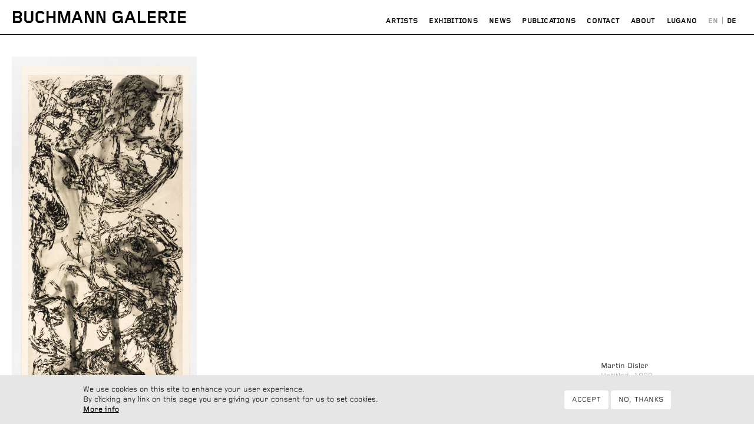

--- FILE ---
content_type: text/html; charset=UTF-8
request_url: https://buchmanngalerie.com/artworks/3821/martin-disler/ohne-titel
body_size: 4770
content:
<!DOCTYPE html>
<html lang="en" dir="ltr" prefix="og: https://ogp.me/ns#">
  <head>
    <meta charset="utf-8" />
<script>document.getElementsByTagName("html")[0].classList.add("loading");</script>
<link rel="canonical" href="https://buchmanngalerie.com/artworks/3821/martin-disler/ohne-titel" />
<meta name="Generator" content="Drupal 9 (https://www.drupal.org); Commerce 2" />
<meta name="MobileOptimized" content="width" />
<meta name="HandheldFriendly" content="true" />
<meta name="viewport" content="width=device-width, initial-scale=1.0" />
<link rel="alternate" hreflang="x-default" href="https://buchmanngalerie.com/artworks/3821/martin-disler/ohne-titel" />
<link rel="alternate" hreflang="en" href="https://buchmanngalerie.com/artworks/3821/martin-disler/ohne-titel" />
<link rel="alternate" hreflang="de" href="https://buchmanngalerie.com/de/artworks/3821/martin-disler/ohne-titel" />
<link rel="icon" href="/themes/custom/bug/favicon.ico" type="image/vnd.microsoft.icon" />

    <title>Martin Disler, Untitled, 1988, Etching and aquatinta on Arches | Buchmann Galerie</title>
    <link rel="stylesheet" media="all" href="/sites/default/files/css/css_hcGebdTZ0AN8Bbjyn_hOn4bd6dEG3jYDnlK2awdfbhg.css" />
<link rel="stylesheet" media="all" href="/sites/default/files/css/css_x6PUt0B7i9qIx3AE6TN52TtVmA0Ut1RegcW3f-rge-s.css" />

    
  </head>
  <body class="path-artworks path-artworks-3821 path-artworks-martin-disler path-artworks-ohne-titel">
        <a href="#main-content" class="visually-hidden focusable skip-link">
      Skip to main content
    </a>
    
      <div class="dialog-off-canvas-main-canvas" data-off-canvas-main-canvas>
    <div class="layout-container" id="container">

  <header role="banner">
      <div class="region region-header">
    <div id="block-bug-branding" class="settings-tray-editable block block-system block-system-branding-block" data-drupal-settingstray="editable">
          <a href="/" rel="home" class="site-logo">
      <img src="/themes/custom/bug/logo.svg" alt="Home" />
    </a>
      </div>
<nav role="navigation" aria-labelledby="block-hauptnavigation-menu" id="block-hauptnavigation" class="settings-tray-editable block block-menu navigation menu--main" data-drupal-settingstray="editable">
            <h2 class="visually-hidden" id="block-hauptnavigation-menu">Hauptnavigation</h2>
	
    <div class="menu-toggle">
    <span class="icon-menu"></span>
  </div>
  <div class="menu-close">
    <span>×</span>
  </div>
  
        
              <ul class="menu">
                    <li class="menu-item">
        <a href="/artists" data-drupal-link-system-path="artists">Artists</a>
              </li>
                <li class="menu-item">
        <a href="/exhibitions" data-drupal-link-system-path="exhibitions">Exhibitions</a>
              </li>
                <li class="menu-item">
        <a href="/news" data-drupal-link-system-path="news">News</a>
              </li>
                <li class="menu-item">
        <a href="/publications" data-drupal-link-system-path="publications">Publications</a>
              </li>
                <li class="menu-item menu-item--collapsed">
        <a href="/contact" data-drupal-link-system-path="contact">Contact</a>
              </li>
                <li class="menu-item">
        <a href="/page/about" data-drupal-link-system-path="node/673">About</a>
              </li>
                <li class="menu-item">
        <a href="/lugano/office" data-drupal-link-system-path="node/786">Lugano</a>
              </li>
        </ul>
  


  </nav><div class="language-switcher-language-url settings-tray-editable block block-language block-language-blocklanguage-content" id="block-languageswitchercontent" role="navigation" data-drupal-settingstray="editable">
        <ul class="links menu"><li class="menu-item"><a href="/artworks/3821/martin-disler/ohne-titel" class="language-link is-active" hreflang="en" data-drupal-link-system-path="artworks/3821/martin-disler/ohne-titel">English</a>
				  </li><li class="menu-item"><a href="/de/artworks/3821/martin-disler/ohne-titel" class="language-link" hreflang="de" data-drupal-link-system-path="artworks/3821/martin-disler/ohne-titel">Deutsch</a>
				  </li></ul>
  </div>
<div id="block-cartflyout" class="settings-tray-editable block block-commerce-cart-flyout" data-drupal-settingstray="editable">
        <div class="cart-flyout"></div>
  </div>

  </div>

  </header>

  
  

  

    <div class="region region-highlighted">
		<span class="close">×</span>
    <div data-drupal-messages-fallback class="hidden"></div>

  </div>


  

  <main role="main">
    <span id="main-content" tabindex="-1"></span>
    <div class="layout-content">
        <div class="region region-content">
    <div id="block-bug-bgb-system-main" class="block block-system block-system-main-block">
        <div class="views-element-container"><div class="view view-media-images view-id-media_images view-display-id-page_1 js-view-dom-id-cc5bdd7d9e5a47057856fe10da53d6138ff5ecae05ff118450591e075a985a95">
        
      <section class="view-content">
          <div class="views-row">
<article class="media media--type-image media--view-mode-full">
  
  <figure class="field--type-entity-reference">
    <div class="field field--name-field-media-image field--type-image">
                                                                                                                                                                                                                                    	  	<div class="field__item" id="picture_1">
                <img srcset="/sites/default/files/styles/responsive_small/public/4007-martin-disler-ohne-titel-1988.jpg.webp?itok=a2Qrbe11 528w, /sites/default/files/styles/responsive_medium/public/4007-martin-disler-ohne-titel-1988.jpg.webp?itok=t9g3fSUu 633w, /sites/default/files/styles/responsive_large/public/4007-martin-disler-ohne-titel-1988.jpg.webp?itok=S6wplWv6 1055w" sizes="(min-width:1200px) 1120px, 100vw" src="/sites/default/files/styles/publication/public/4007-martin-disler-ohne-titel-1988.jpg?itok=fEskoEu9" alt="Martin Disler, untitled,1988, etching and aquatinta on Arches, 211x107,5 cm, 83 x 42¼ in" />



          </div>
                                                    </div>

    <figcaption>
      <h2 class="page-title">                  <div class="artist-name"><div class="field field--name-field-artist-reference field--type-entity-reference field--label-hidden">
				<div class="field__items">
				<div class="field__item"><a href="/artists/martin-disler" hreflang="en">Martin Disler</a></div>
				</div>
	</div>
</div>
                <div class="field field--name-field-image-title field--type-string field--label-hidden">
					<div class="field__item">Untitled, 1988</div>
		</div>

                      </h2>              <div class="field field--name-field-image-material field--type-string field--label-hidden">
					<div class="field__item">Etching and aquatinta on Arches</div>
		</div>

            <div class="mailto-link"><a href="mailto:info [at] buchmanngalerie.com?subject=Inquiry%20for%20Martin Disler, ‘Untitled’, 1988, Etching and aquatinta on Arches&amp;body=Martin Disler, ‘Untitled’, 1988, Etching and aquatinta on Arches">Inquire</a></div>
          </figcaption>
  </figure>
</article>
</div>

    </section>
  
          </div>
</div>

  </div>

  </div>

    </div>
    
    
  </main>

  
</div>
  </div>

    
    <script type="application/json" data-drupal-selector="drupal-settings-json">{"path":{"baseUrl":"\/","scriptPath":null,"pathPrefix":"","currentPath":"artworks\/3821\/martin-disler\/ohne-titel","currentPathIsAdmin":false,"isFront":false,"currentLanguage":"en"},"pluralDelimiter":"\u0003","suppressDeprecationErrors":true,"eu_cookie_compliance":{"cookie_policy_version":"1.0.0","popup_enabled":true,"popup_agreed_enabled":false,"popup_hide_agreed":false,"popup_clicking_confirmation":false,"popup_scrolling_confirmation":false,"popup_html_info":"\u003Cdiv role=\u0022alertdialog\u0022 aria-labelledby=\u0022popup-text\u0022  class=\u0022eu-cookie-compliance-banner eu-cookie-compliance-banner-info eu-cookie-compliance-banner--opt-in\u0022\u003E\n  \u003Cdiv class=\u0022popup-content info eu-cookie-compliance-content\u0022\u003E\n    \u003Cdiv id=\u0022popup-text\u0022 class=\u0022eu-cookie-compliance-message\u0022\u003E\n      \u003Cp\u003EWe use cookies on this site to enhance your user experience.\u003C\/p\u003E\n\u003Cp\u003EBy clicking any link on this page you are giving your consent for us to set cookies.\u003C\/p\u003E\n\n              \u003Cbutton type=\u0022button\u0022 class=\u0022find-more-button eu-cookie-compliance-more-button\u0022\u003EMore info\u003C\/button\u003E\n          \u003C\/div\u003E\n\n    \n    \u003Cdiv id=\u0022popup-buttons\u0022 class=\u0022eu-cookie-compliance-buttons\u0022\u003E\n      \u003Cbutton type=\u0022button\u0022 class=\u0022agree-button eu-cookie-compliance-secondary-button\u0022\u003EAccept\u003C\/button\u003E\n              \u003Cbutton type=\u0022button\u0022 class=\u0022decline-button eu-cookie-compliance-default-button\u0022\u003ENo, thanks\u003C\/button\u003E\n          \u003C\/div\u003E\n  \u003C\/div\u003E\n\u003C\/div\u003E","use_mobile_message":false,"mobile_popup_html_info":"\u003Cdiv role=\u0022alertdialog\u0022 aria-labelledby=\u0022popup-text\u0022  class=\u0022eu-cookie-compliance-banner eu-cookie-compliance-banner-info eu-cookie-compliance-banner--opt-in\u0022\u003E\n  \u003Cdiv class=\u0022popup-content info eu-cookie-compliance-content\u0022\u003E\n    \u003Cdiv id=\u0022popup-text\u0022 class=\u0022eu-cookie-compliance-message\u0022\u003E\n      \n              \u003Cbutton type=\u0022button\u0022 class=\u0022find-more-button eu-cookie-compliance-more-button\u0022\u003EMore info\u003C\/button\u003E\n          \u003C\/div\u003E\n\n    \n    \u003Cdiv id=\u0022popup-buttons\u0022 class=\u0022eu-cookie-compliance-buttons\u0022\u003E\n      \u003Cbutton type=\u0022button\u0022 class=\u0022agree-button eu-cookie-compliance-secondary-button\u0022\u003EAccept\u003C\/button\u003E\n              \u003Cbutton type=\u0022button\u0022 class=\u0022decline-button eu-cookie-compliance-default-button\u0022\u003ENo, thanks\u003C\/button\u003E\n          \u003C\/div\u003E\n  \u003C\/div\u003E\n\u003C\/div\u003E","mobile_breakpoint":768,"popup_html_agreed":false,"popup_use_bare_css":true,"popup_height":"auto","popup_width":"100%","popup_delay":1000,"popup_link":"\/contact\/privacy-policy","popup_link_new_window":false,"popup_position":false,"fixed_top_position":true,"popup_language":"en","store_consent":false,"better_support_for_screen_readers":false,"cookie_name":"","reload_page":false,"domain":"","domain_all_sites":false,"popup_eu_only_js":false,"cookie_lifetime":100,"cookie_session":0,"set_cookie_session_zero_on_disagree":0,"disagree_do_not_show_popup":false,"method":"opt_in","automatic_cookies_removal":true,"allowed_cookies":"","withdraw_markup":"\u003Cbutton type=\u0022button\u0022 class=\u0022eu-cookie-withdraw-tab\u0022\u003EPrivacy settings\u003C\/button\u003E\n\u003Cdiv role=\u0022alertdialog\u0022 aria-labelledby=\u0022popup-text\u0022 class=\u0022eu-cookie-withdraw-banner\u0022\u003E\n  \u003Cdiv class=\u0022popup-content info eu-cookie-compliance-content\u0022\u003E\n    \u003Cdiv id=\u0022popup-text\u0022 class=\u0022eu-cookie-compliance-message\u0022\u003E\n      \u003Cp\u003EWe use cookies on this site to enhance your user experience.\u003C\/p\u003E\n\u003Cp\u003EYou have given your consent for us to set cookies.\u003C\/p\u003E\n\n    \u003C\/div\u003E\n    \u003Cdiv id=\u0022popup-buttons\u0022 class=\u0022eu-cookie-compliance-buttons\u0022\u003E\n      \u003Cbutton type=\u0022button\u0022 class=\u0022eu-cookie-withdraw-button\u0022\u003EWithdraw consent\u003C\/button\u003E\n    \u003C\/div\u003E\n  \u003C\/div\u003E\n\u003C\/div\u003E","withdraw_enabled":false,"reload_options":0,"reload_routes_list":"","withdraw_button_on_info_popup":false,"cookie_categories":[],"cookie_categories_details":[],"enable_save_preferences_button":true,"cookie_value_disagreed":"0","cookie_value_agreed_show_thank_you":"1","cookie_value_agreed":"2","containing_element":"body","settings_tab_enabled":false,"open_by_default":true},"cartFlyout":{"use_quantity_count":true,"templates":{"icon":"\u003Cimg src=\u0022\u003C%= icon %\u003E\u0022 alt=\u0022Cart\u0022\/\u003E\n","block":"\u003Cdiv class=\u0022cart--cart-block\u0022 data-count=\u0022\u003C%= count_text.replace(\u0027item\u0027, \u0027\u0027).replace(\u0027s\u0027, \u0027\u0027).trim() %\u003E\u0022\u003E\n  \u003Cdiv class=\u0022cart-block--summary\u0022\u003E\n    \u003Ca class=\u0022cart-block--link__expand\u0022 href=\u0022\u003C%= url %\u003E\u0022\u003E\n      \u003Ci class=\u0022icon-shopping-cart\u0022\u003E\u003C\/i\u003E\n      \u003Cspan class=\u0022cart-block--summary__count\u0022\u003E\u003C%= count_text.replace(\u0027item\u0027, \u0027\u0027).replace(\u0027s\u0027, \u0027\u0027).trim() %\u003E\u003C\/span\u003E\n    \u003C\/a\u003E\n  \u003C\/div\u003E\n\u003C\/div\u003E\n","offcanvas":"\u003Cdiv class=\u0022cart--cart-offcanvas\u0022\u003E\n  \u003Cdiv class=\u0022cart--cart-offcanvas__close\u0022\u003E\n    \u003Cbutton class=\u0022button btn\u0022\u003E\u00d7\u003Cspan class=\u0022visually-hidden\u0022\u003E Close cart\u003C\/span\u003E \u003C\/button\u003E\n  \u003C\/div\u003E\n\u003C% if (count \u003E 0) { %\u003E\n  \u003Cdiv class=\u0022cart-block--offcanvas-contents\u0022\u003E\n    \u003Cdiv class=\u0022cart-block--offcanvas-contents__inner\u0022\u003E\n      \u003Cdiv class=\u0022cart-block--offcanvas-contents__items\u0022\u003E\u003C\/div\u003E\n      \u003Cdiv class=\u0022cart-block--offcanvas-contents__links\u0022\u003E\n        \u003C%= links %\u003E\n      \u003C\/div\u003E\n    \u003C\/div\u003E\n  \u003C\/div\u003E\n\u003C% } else { %\u003E\n  \u003Cdiv\u003EYour cart is empty\u003C\/div\u003E\n\u003C% } %\u003E\n\u003C\/div\u003E\n","offcanvas_contents":"\u003C% _.each(carts, function(cart) { %\u003E\n    \u003Cdiv data-cart-contents=\u0027\u003C%= (cart.order_id) %\u003E\u0027\u003E\u003C\/div\u003E\n\u003C% }); %\u003E\n","offcanvas_contents_items":"\u003Ctable class=\u0022cart-block--offcanvas-cart-table table\u0022\u003E\n    \u003Ctbody\u003E\n    \u003C% _.each(cart.order_items, function(orderItem, key) { %\u003E\n        \u003Ctr\u003E\n            \u003Ctd class=\u0022cart-block--offcanvas-cart-table__title\u0022\u003E\u003C%- orderItem.title %\u003E\u003C\/td\u003E\n            \u003Ctd class=\u0022cart-block--offcanvas-cart-table__quantity\u0022\u003E\n                \u003Cinput type=\u0022number\u0022 data-key=\u0022\u003C% print(key) %\u003E\u0022 min=\u00221\u0022 value=\u0022\u003C% print(parseInt(orderItem.quantity)) %\u003E\u0022 style=\u0022width: 35px\u0022 \/\u003E\n            \u003C\/td\u003E\n            \u003Ctd class=\u0022cart-block--offcanvas-cart-table__price\u0022\u003E\u003C%= orderItem.total_price.formatted %\u003E\u003C\/td\u003E\n            \u003Ctd class=\u0022cart-block--offcanvas-cart-table__remove\u0022\u003E\n                \u003Cbutton value=\u0022\u003C% print(JSON.stringify([cart.order_id, orderItem.order_item_id]))  %\u003E\u0022 class=\u0022button btn\u0022\u003E\u003Ci class=\u0022icon-shopping-cart-remove\u0022\u003E\u003C\/i\u003E\u003C\/button\u003E\n            \u003C\/td\u003E\n        \u003C\/tr\u003E\n    \u003C% }) %\u003E\n    \u003C\/tbody\u003E\n    \u003Ctfoot\u003E\n    \u003Ctr\u003E\n      \u003Ctd\u003E\u003C\/td\u003E\n      \u003Ctd colspan=\u00223\u0022\u003E\n        \u003Cbutton type=\u0022submit\u0022 class=\u0022cart-block--offcanvas-contents__update button btn btn-primary\u0022\u003EUpdate quantities\u003C\/button\u003E\n      \u003C\/td\u003E\n    \u003C\/tr\u003E\n    \u003C\/tfoot\u003E\n\u003C\/table\u003E\n"},"url":"\/cart","icon":"\/modules\/contrib\/commerce\/icons\/ffffff\/cart.png"},"user":{"uid":0,"permissionsHash":"3e0f526587aab610bc85fd61659eba456f9980485585a7223b4295088181a09e"}}</script>
<script src="/sites/default/files/js/js_6yT6q02qMdaytHoWUZdhdUmvKM5V_BvTJ5k-RV1ck_s.js"></script>
<script src="/modules/contrib/eu_cookie_compliance/js/eu_cookie_compliance.js?v=1.19" defer></script>
<script src="/sites/default/files/js/js_rg3BAn-KJcE8MnSUozJ8euusiedslL9msaBmdAEDsPI.js"></script>

  </body>
</html>


--- FILE ---
content_type: text/css
request_url: https://buchmanngalerie.com/sites/default/files/css/css_x6PUt0B7i9qIx3AE6TN52TtVmA0Ut1RegcW3f-rge-s.css
body_size: 104008
content:
@import url("https://fast.fonts.net/t/1.css?apiType=css&projectid=188827bd-eecc-4f5a-8db6-1f9360c7e9ae");html{font-family:sans-serif;-ms-text-size-adjust:100%;-webkit-text-size-adjust:100%;}body{margin:0;}article,aside,details,figcaption,figure,footer,header,hgroup,main,menu,nav,section,summary{display:block;}audio,canvas,progress,video{display:inline-block;vertical-align:baseline;}audio:not([controls]){display:none;height:0;}[hidden],template{display:none;}a{background-color:transparent;}a:active,a:hover{outline:0;}abbr[title]{border-bottom:1px dotted;}b,strong{font-weight:bold;}dfn{font-style:italic;}h1{font-size:2em;margin:0.67em 0;}mark{background:#ff0;color:#000;}small{font-size:80%;}sub,sup{font-size:75%;line-height:0;position:relative;vertical-align:baseline;}sup{top:-0.5em;}sub{bottom:-0.25em;}img{border:0;}svg:not(:root){overflow:hidden;}figure{margin:1em 40px;}hr{box-sizing:content-box;height:0;}pre{overflow:auto;}code,kbd,pre,samp{font-family:monospace,monospace;font-size:1em;}button,input,optgroup,select,textarea{color:inherit;font:inherit;margin:0;}button{overflow:visible;}button,select{text-transform:none;}button,html input[type="button"],input[type="reset"],input[type="submit"]{-webkit-appearance:button;cursor:pointer;}button[disabled],html input[disabled]{cursor:default;}button::-moz-focus-inner,input::-moz-focus-inner{border:0;padding:0;}input{line-height:normal;}input[type="checkbox"],input[type="radio"]{box-sizing:border-box;padding:0;}input[type="number"]::-webkit-inner-spin-button,input[type="number"]::-webkit-outer-spin-button{height:auto;}input[type="search"]{-webkit-appearance:textfield;box-sizing:content-box;}input[type="search"]::-webkit-search-cancel-button,input[type="search"]::-webkit-search-decoration{-webkit-appearance:none;}fieldset{border:1px solid #c0c0c0;margin:0 2px;padding:0.35em 0.625em 0.75em;}legend{border:0;padding:0;}textarea{overflow:auto;}optgroup{font-weight:bold;}table{border-collapse:collapse;border-spacing:0;}td,th{padding:0;}
@media (min--moz-device-pixel-ratio:0){summary{display:list-item;}}
.action-links{margin:1em 0;padding:0;list-style:none;}[dir="rtl"] .action-links{margin-right:0;}.action-links li{display:inline-block;margin:0 0.3em;}.action-links li:first-child{margin-left:0;}[dir="rtl"] .action-links li:first-child{margin-right:0;margin-left:0.3em;}.button-action{display:inline-block;padding:0.2em 0.5em 0.3em;text-decoration:none;line-height:160%;}.button-action:before{margin-left:-0.1em;padding-right:0.2em;content:"+";font-weight:900;}[dir="rtl"] .button-action:before{margin-right:-0.1em;margin-left:0;padding-right:0;padding-left:0.2em;}
.breadcrumb{padding-bottom:0.5em;}.breadcrumb ol{margin:0;padding:0;}[dir="rtl"] .breadcrumb ol{margin-right:0;}.breadcrumb li{display:inline;margin:0;padding:0;list-style-type:none;}.breadcrumb li:before{content:" \BB ";}.breadcrumb li:first-child:before{content:none;}
.button,.image-button{margin-right:1em;margin-left:1em;}.button:first-child,.image-button:first-child{margin-right:0;margin-left:0;}
.collapse-processed > summary{padding-right:0.5em;padding-left:0.5em;}.collapse-processed > summary:before{float:left;width:1em;height:1em;content:"";background:url(/core/misc/menu-expanded.png) 0 100% no-repeat;}[dir="rtl"] .collapse-processed > summary:before{float:right;background-position:100% 100%;}.collapse-processed:not([open]) > summary:before{-ms-transform:rotate(-90deg);-webkit-transform:rotate(-90deg);transform:rotate(-90deg);background-position:25% 35%;}[dir="rtl"] .collapse-processed:not([open]) > summary:before{-ms-transform:rotate(90deg);-webkit-transform:rotate(90deg);transform:rotate(90deg);background-position:75% 35%;}
.container-inline label:after,.container-inline .label:after{content:":";}.form-type-radios .container-inline label:after,.form-type-checkboxes .container-inline label:after{content:"";}.form-type-radios .container-inline .form-type-radio,.form-type-checkboxes .container-inline .form-type-checkbox{margin:0 1em;}.container-inline .form-actions,.container-inline.form-actions{margin-top:0;margin-bottom:0;}
details{margin-top:1em;margin-bottom:1em;border:1px solid #ccc;}details > .details-wrapper{padding:0.5em 1.5em;}summary{padding:0.2em 0.5em;cursor:pointer;}
.exposed-filters .filters{float:left;margin-right:1em;}[dir="rtl"] .exposed-filters .filters{float:right;margin-right:0;margin-left:1em;}.exposed-filters .form-item{margin:0 0 0.1em 0;padding:0;}.exposed-filters .form-item label{float:left;width:10em;font-weight:normal;}[dir="rtl"] .exposed-filters .form-item label{float:right;}.exposed-filters .form-select{width:14em;}.exposed-filters .current-filters{margin-bottom:1em;}.exposed-filters .current-filters .placeholder{font-weight:bold;font-style:normal;}.exposed-filters .additional-filters{float:left;margin-right:1em;}[dir="rtl"] .exposed-filters .additional-filters{float:right;margin-right:0;margin-left:1em;}
.field__label{font-weight:bold;}.field--label-inline .field__label,.field--label-inline .field__items{float:left;}.field--label-inline .field__label,.field--label-inline > .field__item,.field--label-inline .field__items{padding-right:0.5em;}[dir="rtl"] .field--label-inline .field__label,[dir="rtl"] .field--label-inline .field__items{padding-right:0;padding-left:0.5em;}.field--label-inline .field__label::after{content:":";}
form .field-multiple-table{margin:0;}form .field-multiple-table .field-multiple-drag{width:30px;padding-right:0;}[dir="rtl"] form .field-multiple-table .field-multiple-drag{padding-left:0;}form .field-multiple-table .field-multiple-drag .tabledrag-handle{padding-right:0.5em;}[dir="rtl"] form .field-multiple-table .field-multiple-drag .tabledrag-handle{padding-right:0;padding-left:0.5em;}form .field-add-more-submit{margin:0.5em 0 0;}.form-item,.form-actions{margin-top:1em;margin-bottom:1em;}tr.odd .form-item,tr.even .form-item{margin-top:0;margin-bottom:0;}.form-composite > .fieldset-wrapper > .description,.form-item .description{font-size:0.85em;}label.option{display:inline;font-weight:normal;}.form-composite > legend,.label{display:inline;margin:0;padding:0;font-size:inherit;font-weight:bold;}.form-checkboxes .form-item,.form-radios .form-item{margin-top:0.4em;margin-bottom:0.4em;}.form-type-radio .description,.form-type-checkbox .description{margin-left:2.4em;}[dir="rtl"] .form-type-radio .description,[dir="rtl"] .form-type-checkbox .description{margin-right:2.4em;margin-left:0;}.marker{color:#e00;}.form-required:after{display:inline-block;width:6px;height:6px;margin:0 0.3em;content:"";vertical-align:super;background-image:url(/core/misc/icons/ee0000/required.svg);background-repeat:no-repeat;background-size:6px 6px;}abbr.tabledrag-changed,abbr.ajax-changed{border-bottom:none;}.form-item input.error,.form-item textarea.error,.form-item select.error{border:2px solid red;}.form-item--error-message:before{display:inline-block;width:14px;height:14px;content:"";vertical-align:sub;background:url(/core/misc/icons/e32700/error.svg) no-repeat;background-size:contain;}
.icon-help{padding:1px 0 1px 20px;background:url(/core/misc/help.png) 0 50% no-repeat;}[dir="rtl"] .icon-help{padding:1px 20px 1px 0;background-position:100% 50%;}.feed-icon{display:block;overflow:hidden;width:16px;height:16px;text-indent:-9999px;background:url(/core/misc/feed.svg) no-repeat;}
.form--inline .form-item{float:left;margin-right:0.5em;}[dir="rtl"] .form--inline .form-item{float:right;margin-right:0;margin-left:0.5em;}[dir="rtl"] .views-filterable-options-controls .form-item{margin-right:2%;}.form--inline .form-item-separator{margin-top:2.3em;margin-right:1em;margin-left:0.5em;}[dir="rtl"] .form--inline .form-item-separator{margin-right:0.5em;margin-left:1em;}.form--inline .form-actions{clear:left;}[dir="rtl"] .form--inline .form-actions{clear:right;}
.item-list .title{font-weight:bold;}.item-list ul{margin:0 0 0.75em 0;padding:0;}.item-list li{margin:0 0 0.25em 1.5em;padding:0;}[dir="rtl"] .item-list li{margin:0 1.5em 0.25em 0;}.item-list--comma-list{display:inline;}.item-list--comma-list .item-list__comma-list,.item-list__comma-list li,[dir="rtl"] .item-list--comma-list .item-list__comma-list,[dir="rtl"] .item-list__comma-list li{margin:0;}
button.link{margin:0;padding:0;cursor:pointer;border:0;background:transparent;font-size:1em;}label button.link{font-weight:bold;}
ul.inline,ul.links.inline{display:inline;padding-left:0;}[dir="rtl"] ul.inline,[dir="rtl"] ul.links.inline{padding-right:0;padding-left:15px;}ul.inline li{display:inline;padding:0 0.5em;list-style-type:none;}ul.links a.is-active{color:#000;}
ul.menu{margin-left:1em;padding:0;list-style:none outside;text-align:left;}[dir="rtl"] ul.menu{margin-right:1em;margin-left:0;text-align:right;}.menu-item--expanded{list-style-type:circle;list-style-image:url(/core/misc/menu-expanded.png);}.menu-item--collapsed{list-style-type:disc;list-style-image:url(/core/misc/menu-collapsed.png);}[dir="rtl"] .menu-item--collapsed{list-style-image:url(/core/misc/menu-collapsed-rtl.png);}.menu-item{margin:0;padding-top:0.2em;}ul.menu a.is-active{color:#000;}
.more-link{display:block;text-align:right;}[dir="rtl"] .more-link{text-align:left;}
.pager__items{clear:both;text-align:center;}.pager__item{display:inline;padding:0.5em;}.pager__item.is-active{font-weight:bold;}
tr.drag{background-color:#fffff0;}tr.drag-previous{background-color:#ffd;}body div.tabledrag-changed-warning{margin-bottom:0.5em;}
tr.selected td{background:#ffc;}td.checkbox,th.checkbox{text-align:center;}[dir="rtl"] td.checkbox,[dir="rtl"] th.checkbox{text-align:center;}
th.is-active img{display:inline;}td.is-active{background-color:#ddd;}
div.tabs{margin:1em 0;}ul.tabs{margin:0 0 0.5em;padding:0;list-style:none;}.tabs > li{display:inline-block;margin-right:0.3em;}[dir="rtl"] .tabs > li{margin-right:0;margin-left:0.3em;}.tabs a{display:block;padding:0.2em 1em;text-decoration:none;}.tabs a.is-active{background-color:#eee;}.tabs a:focus,.tabs a:hover{background-color:#f5f5f5;}
.form-textarea-wrapper textarea{display:block;box-sizing:border-box;width:100%;margin:0;}
.ui-dialog--narrow{max-width:500px;}@media screen and (max-width:600px){.ui-dialog--narrow{min-width:95%;max-width:95%;}}
.messages{padding:15px 20px 15px 35px;word-wrap:break-word;border:1px solid;border-width:1px 1px 1px 0;border-radius:2px;background:no-repeat 10px 17px;overflow-wrap:break-word;}[dir="rtl"] .messages{padding-right:35px;padding-left:20px;text-align:right;border-width:1px 0 1px 1px;background-position:right 10px top 17px;}.messages + .messages{margin-top:1.538em;}.messages__list{margin:0;padding:0;list-style:none;}.messages__item + .messages__item{margin-top:0.769em;}.messages--status{color:#325e1c;border-color:#c9e1bd #c9e1bd #c9e1bd transparent;background-color:#f3faef;background-image:url(/core/misc/icons/73b355/check.svg);box-shadow:-8px 0 0 #77b259;}[dir="rtl"] .messages--status{margin-left:0;border-color:#c9e1bd transparent #c9e1bd #c9e1bd;box-shadow:8px 0 0 #77b259;}.messages--warning{color:#734c00;border-color:#f4daa6 #f4daa6 #f4daa6 transparent;background-color:#fdf8ed;background-image:url(/core/misc/icons/e29700/warning.svg);box-shadow:-8px 0 0 #e09600;}[dir="rtl"] .messages--warning{border-color:#f4daa6 transparent #f4daa6 #f4daa6;box-shadow:8px 0 0 #e09600;}.messages--error{color:#a51b00;border-color:#f9c9bf #f9c9bf #f9c9bf transparent;background-color:#fcf4f2;background-image:url(/core/misc/icons/e32700/error.svg);box-shadow:-8px 0 0 #e62600;}[dir="rtl"] .messages--error{border-color:#f9c9bf transparent #f9c9bf #f9c9bf;box-shadow:8px 0 0 #e62600;}.messages--error p.error{color:#a51b00;}
html{line-height:1.15;-webkit-text-size-adjust:100%;}body{margin:0;}main{display:block;}h1{font-size:2em;margin:0.67em 0;}hr{box-sizing:content-box;height:0;overflow:visible;}pre{font-family:monospace,monospace;font-size:1em;}a{background-color:transparent;}abbr[title]{border-bottom:none;text-decoration:underline;text-decoration:underline dotted;}b,strong{font-weight:bolder;}code,kbd,samp{font-family:monospace,monospace;font-size:1em;}small{font-size:80%;}sub,sup{font-size:75%;line-height:0;position:relative;vertical-align:baseline;}sub{bottom:-0.25em;}sup{top:-0.5em;}img{border-style:none;}button,input,optgroup,select,textarea{font-family:inherit;font-size:100%;line-height:1.15;margin:0;}button,input{overflow:visible;}button,select{text-transform:none;}button,[type="button"],[type="reset"],[type="submit"]{-webkit-appearance:button;}button::-moz-focus-inner,[type="button"]::-moz-focus-inner,[type="reset"]::-moz-focus-inner,[type="submit"]::-moz-focus-inner{border-style:none;padding:0;}button:-moz-focusring,[type="button"]:-moz-focusring,[type="reset"]:-moz-focusring,[type="submit"]:-moz-focusring{outline:1px dotted ButtonText;}fieldset{padding:0.35em 0.75em 0.625em;}legend{box-sizing:border-box;color:inherit;display:table;max-width:100%;padding:0;white-space:normal;}progress{vertical-align:baseline;}textarea{overflow:auto;}[type="checkbox"],[type="radio"]{box-sizing:border-box;padding:0;}[type="number"]::-webkit-inner-spin-button,[type="number"]::-webkit-outer-spin-button{height:auto;}[type="search"]{-webkit-appearance:textfield;outline-offset:-2px;}[type="search"]::-webkit-search-decoration{-webkit-appearance:none;}::-webkit-file-upload-button{-webkit-appearance:button;font:inherit;}details{display:block;}summary{display:list-item;}template{display:none;}[hidden]{display:none;}
@font-face{font-family:"Foundry Gridnik W01";src:url(/themes/custom/bug/includes/fonts/edd43fae-8344-4af5-96fb-b48b3528f1c1.woff2) format("woff2"),url(/themes/custom/bug/includes/fonts/76a672e7-126b-44b3-a5ba-99927b5b607c.woff) format("woff");font-weight:400;font-style:normal;}@font-face{font-family:"Foundry Gridnik W01";src:url(/themes/custom/bug/includes/fonts/e5974199-6213-4c6e-874b-0ad3648a0d1a.woff2) format("woff2"),url(/themes/custom/bug/includes/fonts/e166cc28-0998-4899-95b7-a7e10c43f5b4.woff) format("woff");font-weight:500;font-style:normal;}@font-face{font-family:"Foundry Gridnik W01";src:url(/themes/custom/bug/includes/fonts/42045fe0-c9a7-4dcd-8fbf-1b36fa046f95.woff2) format("woff2"),url(/themes/custom/bug/includes/fonts/0d827898-51c9-48a0-bf34-c57fb408256d.woff) format("woff");font-weight:700;font-style:normal;}@font-face{font-family:"BGicons";src:url(/themes/custom/bug/includes/fonts/BGicons.eot?xjn1zi=);src:url(/themes/custom/bug/includes/fonts/BGicons.eot?xjn1zi=#iefix) format("embedded-opentype"),url(/themes/custom/bug/includes/fonts/BGicons.ttf?xjn1zi=) format("truetype"),url(/themes/custom/bug/includes/fonts/BGicons.woff?xjn1zi=) format("woff"),url(/themes/custom/bug/includes/fonts/BGicons.svg?xjn1zi=#BGicons) format("svg");font-weight:normal;font-style:normal;}[class^=icon-],[class*=" icon-"],.social-links a:before,.mailto-link a:before,.file--application-pdf a:before,.views-exposed-form .form-actions:before{font-family:"BGicons";speak:none;font-style:normal;font-weight:normal;font-variant:normal;text-transform:none;line-height:1;-webkit-font-smoothing:antialiased;-moz-osx-font-smoothing:grayscale;}.icon-mail:before,.mailto-link a:before{content:"\e902";}.icon-menu:before{content:"\e900";font-size:20px;}.icon-download:before,.file--application-pdf a:before{content:"\e901";font-size:16px;}.icon-Facebook:before,.social-links a[href*=facebook]:before{content:"F";font-size:24px;}.icon-Instagram:before,.social-links a[href*=instagram]:before{content:"I";font-size:24px;}.icon-Twitter:before,.social-links a[href*=twitter]:before{content:"T";font-size:24px;}.icon-Vimeo:before,.social-links a[href*=vimeo]:before{content:"V";font-size:24px;}.icon-YouTube:before,.social-links a[href*=youtube]:before{content:"Y";font-size:24px;}.icon-arrow:before{content:"a";}.icon-shopping-cart-remove:before{content:"\e907";}.icon-shopping-cart-add:before{content:"\e908";}.icon-shopping-cart:before{content:"\e909";}.icon-search:before,.views-exposed-form .form-actions:before{content:"\e90e";}.icon-search-small:before{content:"\e8b6";}.social-links a{display:inline-block;width:1.75em;overflow:hidden;margin:0 0.4em;}.mailto-link a:before{font-size:12px;vertical-align:-1px;display:inline-block;margin-right:3px;}.commerce-product{display:flex;flex-direction:row-reverse;border:1px solid #9EA2A5;color:#000;align-items:center;margin-top:1.4em;}.commerce-product .field--name-price{border-right:1px solid #9EA2A5;padding:8px;}.commerce-product .field--name-price .field__label{display:none;}.commerce-product .field--name-variations{flex:1 1 0;}.commerce-product .field--name-variations .form-actions{margin:0;position:relative;}.commerce-product .field--name-variations .form-actions .icon-shopping-cart{position:absolute;top:50%;margin-top:-7px;margin-left:9px;}.commerce-product .field--name-variations .form-actions input[type=submit]{appearance:none;border:none;background:none;padding:10px 10px 10px 25px;margin:0;width:100%;text-align:left;white-space:normal;}.commerce-product .field--name-variations .form-actions:hover input[type=submit],.commerce-product .field--name-variations .form-actions:hover .icon-shopping-cart{background:#9fa3a6;color:#fff;}.cart td{border-bottom:1px solid #e3e6e8;padding:10px 2px;vertical-align:middle;}.cart td:first-child{width:auto !important;padding-left:0;}.cart td:first-child a{vertical-align:middle;}.cart td:first-child a img{display:inline-block;vertical-align:middle;width:70px;margin-right:6px;}.cart td:last-child{padding-right:0;text-align:right;}.cart th{font-size:0.75rem;font-weight:700;text-transform:uppercase;letter-spacing:0.02em;padding:7px 0;border-bottom:1px solid #9EA2A5;text-align:left;}@media only screen and (min-width:1300px){.cart th{font-size:clamp(0.9375rem,1vw,1.0625rem);}}.cart th:first-child{width:auto !important;padding-left:0;}.cart th:last-child{padding-right:0;text-align:right;}.cart tr:last-child > td{border:none;}.cart input[type=submit]{appearance:none;background:transparent;border:none;}.cart input[type=submit].delete-order-item{margin-left:-15px;margin-right:0;width:18px;overflow:hidden;opacity:0;}.cart .form-actions{margin-top:1.5em;text-align:right;}.cart .form-actions input[type=submit]{font-size:0.75rem;font-weight:700;text-transform:uppercase;letter-spacing:0.02em;font-weight:500;border:1px solid #9EA2A5;background-color:#FFFFFF;padding:8px 11px;margin:0;}@media only screen and (min-width:1300px){.cart .form-actions input[type=submit]{font-size:clamp(0.9375rem,1vw,1.0625rem);}}.cart .form-actions input[type=submit]:hover{background-color:#9EA2A5;color:#FFFFFF;}.cart .form-item{margin:0;}.cart [data-drupal-selector=order-total-summary]{margin-top:0;padding-top:9px;border-top:1px solid #9EA2A5;}.cart [data-drupal-selector=order-total-summary] .order-total-line{padding:3px 0;}.cart [data-drupal-selector=order-total-summary] .order-total-line-label{padding-right:3px;}.cart [data-drupal-selector=order-total-summary] ~ p{text-align:right;margin:1em 0;}@media only screen and (min-width:960px){.cart{padding-right:20px;}}@media only screen and (min-width:1300px){.cart{padding-right:30px;}}@media only screen and (max-width:959px){.cart thead{display:none;}.cart tr{display:flex;padding:0.75em 0;flex-direction:row;flex-wrap:wrap;align-items:center;justify-content:space-between;}.cart tr + tr{border-top:1px solid #9EA2A5;}.cart td,.cart th{padding:1px 6px;border:none;}.cart td:first-child{display:block;width:100%;padding-left:0;padding-right:0;clear:both;overflow:hidden;}.cart td:first-child a img{width:100%;margin-right:0;margin-bottom:5px;}.cart td.views-field-unit-price__number{display:none;}.cart td.views-field-edit-quantity{padding-left:0;}.cart td.views-field-remove-button .icon-shopping-cart-remove{vertical-align:-1px;margin-right:-3px;}.cart td.views-field-remove-button input[type=submit].delete-order-item{margin:0;width:auto;overflow:visible;opacity:1;}.cart td:last-child{padding-right:0;}.cart [data-drupal-selector=order-total-summary] .order-total-line{padding:1px 0;}}.cart-flyout .cart-block--link__expand,.cart-flyout .cart-block--summary{display:block;white-space:nowrap;padding:10px 0;line-height:1;}.cart-flyout .cart-block--summary{padding:0 0.5em;}.cart-flyout .cart-block--summary__count{background:#9EA2A5;color:#fff;font-size:9px;line-height:0.888;font-weight:500;text-align:center;vertical-align:0.666em;display:inline-block;min-width:1.333em;height:1.333em;padding:0.222em;border-radius:1.333em;margin-left:-0.333em;}.cart-flyout .icon-shopping-cart{font-size:1.0714em;}.cart-flyout .cart--cart-block[data-count="0"]{display:none;}@media only screen and (max-width:959px){.cart-flyout .cart-block--summary__count{vertical-align:1.6em;margin-left:-1.6em;}.cart-flyout .icon-shopping-cart{font-size:1.857em;}}.cart-offcanvas{padding-top:0 !important;}.cart-offcanvas .cart--cart-offcanvas{padding:1.5em;}.cart-offcanvas button{appearance:none;background:transparent;border:none;}.cart-offcanvas .cart-block--offcanvas-contents__update,.cart-offcanvas .cart-block--offcanvas-contents__links a{font-size:0.75rem;font-weight:700;text-transform:uppercase;letter-spacing:0.02em;font-weight:500;border:1px solid #9EA2A5;background-color:#FFFFFF;padding:8px 11px;display:inline-block;}@media only screen and (min-width:1300px){.cart-offcanvas .cart-block--offcanvas-contents__update,.cart-offcanvas .cart-block--offcanvas-contents__links a{font-size:clamp(0.9375rem,1vw,1.0625rem);}}.cart-offcanvas .cart-block--offcanvas-contents__update:hover,.cart-offcanvas .cart-block--offcanvas-contents__links a:hover{background-color:#9EA2A5;color:#FFFFFF;}.cart-offcanvas .cart--cart-offcanvas__close button{font-size:2em;line-height:1rem;text-align:left;width:100%;padding:0;margin-bottom:1.125rem;}.cart-offcanvas .cart--cart-offcanvas__close button:focus,.cart-offcanvas .cart--cart-offcanvas__close button:active,.cart-offcanvas .cart--cart-offcanvas__close button:hover{outline:none;background-color:transparent;color:inherit;}.cart-offcanvas table,.cart-offcanvas tbody,.cart-offcanvas tfoot,.cart-offcanvas td,.cart-offcanvas th{display:block;}.cart-offcanvas tr{display:flex;flex-wrap:wrap;justify-content:space-between;border-bottom:1px solid #9EA2A5;}.cart-offcanvas tr:first-child{border-top:1px solid #9EA2A5;}.cart-offcanvas tfoot{margin-top:12px;}.cart-offcanvas tfoot tr:first-child,.cart-offcanvas tfoot tr:not(:first-child){border:none;}.cart-offcanvas td:first-child{width:100% !important;padding-bottom:2px;padding-top:10px;font-weight:500;}.cart-offcanvas td{padding-top:2px;padding-bottom:14px;display:flex;align-items:center;}.cart-offcanvas .cart-block--offcanvas-cart-table__price{flex:1 1 0;padding-left:12px;padding-right:6px;}.cart-offcanvas-bg.is-open{z-index:10;background-color:rgba(0,0,0,0.333);}@media only screen and (min-width:0px){.commerce-checkout-flow{width:100%;}}@media only screen and (min-width:960px){.commerce-checkout-flow{width:calc(100% - 240px);flex:0 0 calc(100% - 240px);}}@media only screen and (min-width:1300px){.commerce-checkout-flow{width:calc(100% - 300px);flex:0 0 calc(100% - 300px);}}.commerce-checkout-flow .form-item{margin-top:0;}.commerce-checkout-flow .form-item p{margin-bottom:1em;}.commerce-checkout-flow .form-item p.description{margin-left:1.125rem;color:#9EA2A5;font-size:inherit;}.commerce-checkout-flow input[type=submit]{margin-left:0;margin-right:0;}.commerce-checkout-flow .fieldset-legend,.commerce-checkout-flow h3{font-size:0.8125rem;font-weight:500;text-transform:uppercase;letter-spacing:0.02em;line-height:1.231;}.commerce-checkout-flow legend,.commerce-checkout-flow h3{margin-bottom:1em;}.commerce-checkout-flow fieldset fieldset legend{margin-bottom:5px;}.commerce-checkout-flow fieldset fieldset .fieldset-legend{font-size:inherit;font-weight:inherit;text-transform:none;letter-spacing:inherit;line-height:inherit;}.commerce-checkout-flow .fieldset-wrapper > .form-wrapper ~ .form-wrapper{margin-top:1em;}.commerce-checkout-flow .fieldset-wrapper .form-wrapper:last-child{margin-bottom:0;}.commerce-checkout-flow .link--previous{font-size:0.75rem;font-weight:700;text-transform:uppercase;letter-spacing:0.02em;font-weight:500;border:1px solid #9EA2A5;background-color:#FFFFFF;padding:8px 11px;display:inline-block;line-height:1.15;margin-top:1em;}@media only screen and (min-width:1300px){.commerce-checkout-flow .link--previous{font-size:clamp(0.9375rem,1vw,1.0625rem);}}.commerce-checkout-flow .link--previous:hover{background-color:#9EA2A5;color:#FFFFFF;}.commerce-checkout-flow .checkout-pane-login{display:flex;flex-wrap:wrap;margin-left:-0.5rem;margin-right:-0.5rem;}.commerce-checkout-flow .checkout-pane-login > fieldset{flex:1;min-width:380px;margin:0 0.5rem 0.5rem 0.5rem;}.commerce-checkout-flow .checkout-order-summary .field--name-title + .field--name-product-id{display:none;}.commerce-checkout-flow .checkout-order-summary .order-total-line{padding-right:0;}.commerce-checkout-flow .checkout-order-summary .order-total-line__subtotal{padding-top:1em;margin-top:1em;border-top:1px solid #9EA2A5;}.commerce-checkout-flow .credit-card-form__expiration{margin-bottom:1em;}.commerce-checkout-flow .credit-card-form__expiration > .form-item select{width:auto;}.commerce-checkout-flow .credit-card-form__divider{margin:0.643em 0.643em 0 0.643em;}.commerce-checkout-flow table td,.commerce-checkout-flow table th{padding:2px;}.commerce-checkout-flow table td:first-child{width:auto !important;padding-left:0;}.commerce-checkout-flow table td:last-child{text-align:right;padding-right:0;}.commerce-checkout-flow .layout-region-checkout-footer{padding-bottom:2em;}.checkout-progress{padding-left:0;margin-top:-1em;margin-bottom:2.84em;list-style:none;clear:both;overflow:hidden;}.checkout-progress .checkout-progress--step{display:block;float:left;padding-left:0.5em;padding-right:0.5em;margin:0;color:#9EA2A5;}.checkout-progress .checkout-progress--step:before{content:">";counter-increment:none;font-weight:initial;position:relative;left:-0.5em;}.checkout-progress .checkout-progress--step:first-child{padding-left:0;}.checkout-progress .checkout-progress--step:first-child:before{content:none;}.view-store .grid .item{display:flex;flex-direction:column;}.view-store .grid .item .views-field-field-product-reference,.view-store .grid .item .field--name-field-product-reference{margin-top:auto;}.view-store .grid .item .views-field-field-product-reference .commerce-product,.view-store .grid .item .field--name-field-product-reference .commerce-product{margin-top:0.5em;}.view-store .grid .item .views-field-title,.view-store .grid .item .product-name{margin-top:0.25em;}@media print{@page{margin:1cm 1cm 2cm 1cm;@bottom-right{content:counter(page) " of " counter(pages);}}body *{font-size:9pt;}*{color:#000 !important;background:transparent !important;position:static !important;border-color:inherit !important;left:0 !important;right:0 !important;top:0 !important;bottom:0 !important;word-wrap:break-word;}a{text-decoration:none !important;color:inherit;}.layout-content{padding-top:0 !important;}#container{max-width:none !important;margin-top:0.5cm !important;}#container h1,#container h2,#container h3{font-size:9pt;}#container header,#container main{margin-left:0 !important;margin-right:0 !important;padding-top:0 !important;padding-left:0 !important;padding-right:0 !important;}#container header{margin-bottom:2cm;}#container header .site-logo img{width:6cm;height:auto;}#container .page-title{margin-top:2pt;font-size:8pt;font-weight:400;}#container .page-title *{font-size:inherit;font-weight:inherit;}#container .field--name-field-images .field--type-image{margin-left:0;margin-right:0;}#container section#images .field--type-entity-reference figure{padding-bottom:0;}#container .field__item img{width:auto;height:auto;max-width:8.5cm;max-height:10cm;display:block;margin-bottom:5pt;}#container figcaption > div:nth-child(1),#container .node--type-archive.node--view-mode-full figcaption > div:nth-child(2),#container .node--type-publication .field--name-title{font-weight:500;}#container .node--type-artist .field__label,#container .view-id-external_exhibitions .view-header,#container .node--type-artist .field--name-field-headline{font-size:inherit;}#container .view-external-exhibitions .views-group{margin-top:4pt;}#container .text-formatted{max-width:12cm;}#container .text-formatted p{hyphens:none;}#container .field--type-entity-reference:not(.field--name-field-publication-image) .slider__item{width:31%;margin-right:7pt;margin-bottom:24pt;display:inline-block !important;vertical-align:top;page-break-inside:avoid;}#container .field--type-entity-reference:not(.field--name-field-publication-image) .slider__item img{width:100%;max-height:none;}#container .grid .item{margin-right:7pt;margin-bottom:24pt;display:inline-block;vertical-align:top;page-break-inside:avoid;}#container .grid .item.stretch{width:100% !important;margin-right:0;margin-bottom:8pt;}#container .grid .item.readmore{display:none;}#container .grid .item img{width:100%;max-height:none;}#container .grid .node-title{font-weight:700;line-height:1;margin-bottom:2pt;}#container .grid.grid-3 .item,#container .grid.grid-5 .item{width:31%;}#container .grid.grid-2 .item{width:48%;}#container .grid-3 .node--view-mode-teaser .field--name-field-images,#container .grid-3 .node--view-mode-teaser .field--name-field-image,#container .grid-3 .node--view-mode-teaser .field--name-thumbnail,#container .grid-3 .views-field-field-image .field-content a,#container .grid-3 .views-field-field-video .field--name-thumbnail .field__item{padding-bottom:0;}#container .grid-3 .node--view-mode-teaser .field--name-field-images img,#container .grid-3 .node--view-mode-teaser .field--name-field-image img,#container .grid-3 .node--view-mode-teaser .field--name-thumbnail img,#container .grid-3 .views-field-field-image .field-content a img,#container .grid-3 .views-field-field-video .field--name-thumbnail .field__item img{position:static;}#container .sidebar{margin-bottom:1cm;}#container .node--type-artist section#start{page-break-after:always;}#container .node--type-artist section#biography{page-break-before:always;}#container .node--type-artist.node--view-mode-profile,#container .node--type-artist section#start{display:block;clear:both;overflow:hidden;}#container .node--type-artist.node--view-mode-profile > div,#container .node--type-artist section#start > div{display:inline-block;margin-right:7pt;vertical-align:top;}#container .node--type-artist.node--view-mode-profile .content-left,#container .node--type-artist section#start .content-left{width:64%;}#container .node--type-artist.node--view-mode-profile .content-right,#container .node--type-artist section#start .content-right{width:31%;}#container .node--type-artist.node--view-mode-profile .field--name-field-portrait-image,#container .node--type-artist section#start .field--name-field-portrait-image{padding-top:2.5mm;}#container .node--type-artist.node--view-mode-profile .field--name-field-portrait-image .field__item img,#container .node--type-artist section#start .field--name-field-portrait-image .field__item img{max-width:100%;}.page-title,.block-menu,.block-language,body:not(.page-node-type-publication) .sidebar,.contextual,.file--application-pdf,.mailto-link,#chat-application,#sliding-popup,.block-commerce-cart-flyout,.cart-offcanvas,.commerce-product .field--name-variations{display:none !important;}}*{box-sizing:border-box;}html{scroll-behavior:smooth;}body{background-color:#FFFFFF;color:#000001;font-family:"Foundry Gridnik W01",arial,sans-serif;font-size:0.875rem;line-height:1.357;margin:0;padding:0;}@media only screen and (min-width:960px) and (max-width:1299px){body{font-size:0.8125rem;}}body.path-front{background:linear-gradient(90deg,rgb(180,180,180) 0%,rgb(237,237,237) 50%,rgb(255,255,255) 100%);}header[role=banner]{position:fixed;top:0;left:0;right:0;background:rgb(255,255,255);transition:background-color 0.2s ease-in-out;z-index:10;}@media only screen and (min-width:1300px){.toolbar-horizontal header[role=banner]{top:39px;}.toolbar-tray-open header[role=banner]{top:79px;}}@media only screen and (min-width:0px){#container,.region-header{padding:0 16px;}}@media only screen and (min-width:960px){#container,.region-header{padding:0 20px;}}@media only screen and (min-width:1300px){#container,.region-header{padding:0 30px;}}#container{margin:0 auto;max-width:1500px;}h1,h2,h3,.uppercase{font-size:1rem;font-weight:inherit;text-transform:uppercase;letter-spacing:0.02em;line-height:1.4;margin:0;}section > h3{font-weight:700;margin-bottom:0.75em;}@media only screen and (min-width:960px){section > h3{margin-bottom:1.5em;}}h4,h5{font-size:1em;font-weight:700;line-height:1.5;margin:0;}.text-formatted h1,.text-formatted h2,.text-formatted h3{font-weight:700;margin-top:0;margin-bottom:1em;}.text-formatted h4,.text-formatted h5{margin:1em 0;}.text-formatted p{hyphens:auto;}.text-formatted p + h1,.text-formatted p + h2,.text-formatted p + h3{margin-top:2.5em;}@media only screen{.site-logo{display:inline-block;width:calc(100vw - 72px);max-width:100%;line-height:1;vertical-align:bottom;}}@media only screen and (min-width:400px) and (max-width:1299px){.site-logo{width:clamp(264px,23vw,320px);}}@media only screen and (min-width:1300px){.site-logo{width:500px;}}@media only screen{.site-logo img{width:100%;}.page-lugano .site-logo{background-image:url(/themes/custom/bug/logo_lugano.svg);background-repeat:no-repeat;background-size:100%;text-indent:-100vh;}.page-lugano .site-logo img{visibility:hidden;}}.page-title{font-size:0.75rem;font-weight:700;text-transform:uppercase;letter-spacing:0.02em;font-weight:500;line-height:1.231;}@media only screen and (min-width:1300px){.page-title{font-size:clamp(0.9375rem,1vw,1.0625rem);}}.node-title{font-weight:700;}.node-title .field--type-daterange{font-weight:initial;}img{max-width:100%;height:auto;color:transparent;}img:-moz-loading{visibility:hidden;}table,td,th{padding:0;border:0 solid transparent;vertical-align:top;}p{margin:0;}.clearfix:after{content:none;}button,input[type=button],input[type=reset],input[type=submit]{font-size:0.75rem;font-weight:700;text-transform:uppercase;letter-spacing:0.02em;font-weight:500;border:1px solid #9EA2A5;background-color:#FFFFFF;padding:8px 11px;}@media only screen and (min-width:1300px){button,input[type=button],input[type=reset],input[type=submit]{font-size:clamp(0.9375rem,1vw,1.0625rem);}}button:hover,input[type=button]:hover,input[type=reset]:hover,input[type=submit]:hover{background-color:#9EA2A5;color:#FFFFFF;}input,select{border:1px solid #9EA2A5;border-radius:0px;outline:none;}input:focus-visible,select:focus-visible{outline:none;border-color:#000001;}input.form-text,input.form-email,input.form-tel,input.form-password{width:100%;max-width:32em;padding:8px 11px;}::placeholder{color:#9EA2A5;}select.form-select{width:100%;max-width:32em;padding:6px 3px 6px 6px;}.form-item label:not(.visually-hidden):not(.option){display:block;margin-bottom:5px;}.views-exposed-form .form--inline{position:relative;max-width:30em;}.views-exposed-form .form--inline .form-item,.views-exposed-form .form--inline .form-actions{margin:0;clear:none;}.views-exposed-form .form--inline .form-type-textfield{width:100%;}.views-exposed-form .form--inline input.form-text{width:100%;max-width:none;border:none;border-bottom:1px solid #bcc0c2;background-color:transparent;padding-left:6px;padding-bottom:6px;padding-right:20px;appearance:none;}.views-exposed-form .form--inline input.form-text:focus,.views-exposed-form .form--inline input.form-text:focus-visible,.views-exposed-form .form--inline input.form-text:focus-within,.views-exposed-form .form--inline input.form-text:hover,.views-exposed-form .form--inline input.form-text:active{background-color:transparent !important;}.views-exposed-form .form--inline input.form-text:not([value=""]){border-color:#9EA2A5;padding-left:10px;}.views-exposed-form .form--inline .form-actions{position:absolute;right:-3px;top:9px;}.views-exposed-form .form--inline .form-actions input[type=submit]{width:20px;height:20px;overflow:hidden;border:none;opacity:0;}.views-exposed-form .form--inline .form-actions:before{position:absolute;font-size:1rem;color:#9EA2A5;}.views-exposed-form .form--inline .form-actions:hover:before{color:#000001;}.views-exposed-form .form--inline .reset{position:absolute;height:1.5em;width:1.5em;top:7px;cursor:pointer;color:#9EA2A5;}.view-filters{margin-bottom:2rem;clear:both;overflow:hidden;}@media screen and (min-width:960px){.view-filters{margin-top:-8px;margin-left:-6px;}}.address-container-inline{max-width:32em;display:flex;flex-direction:row;justify-content:space-between;}.address-container-inline > .form-item{display:block;flex:1 1 0;margin-right:0;}.address-container-inline > .form-item + .form-item{margin-left:0.714em;}a{color:inherit;text-decoration:none;}.field--type-text-long a,.field--type-text-with-summary a,.form-item label a{font-weight:500;}.text-formatted a:hover,.field--type-email a:hover,.artist-page a:hover,.form-item label a:hover,.views-field-field-exhibit-link a:hover,.menu--frontpage-menu a:hover{text-decoration:underline;text-underline-offset:2px;}.region-header ul.menu li a{display:inline-block;color:#000001;}.region-header ul.menu li a.is-active,.region-header ul.menu li a:hover,.region-header ul.menu .menu-item--active-trail > a,.page-node-type-exhibition .block-menu ul.menu li a[data-drupal-link-system-path^=exhibitions],.page-node-type-publication .block-menu ul.menu li a[data-drupal-link-system-path^=publications],.page-node-type-artist .block-menu ul.menu li a[data-drupal-link-system-path^=artists],.page-lugano.page-node-type-exhibition #block-luganomenu li:last-child a:hover,.path-artist .block-menu ul.menu li a[data-drupal-link-system-path^=artist],.path-artists .block-menu ul.menu li a[data-drupal-link-system-path^=artists],.page-node-type-news .block-menu ul.menu li a[data-drupal-link-system-path^=news],.path-news:not(.path-artist) .block-menu ul.menu li a[data-drupal-link-system-path^=news],.path-news:not(.path-artists) .block-menu ul.menu li a[data-drupal-link-system-path^=news]{color:#9EA2A5;}.page-lugano.page-node-type-exhibition #block-luganomenu li:last-child a,.node-readmore a:hover{color:#9EA2A5;}.page-lugano .region-header .menu--lugano-menu li:last-child a:before,.node-readmore a:before{content:"➝";display:inline-block;font-weight:700;padding-right:2px;}ul.menu{margin:0;}ul.menu li.menu-item{font-size:0.75rem;font-weight:700;text-transform:uppercase;letter-spacing:0.02em;line-height:1;padding-top:0;}@media only screen and (min-width:1300px){ul.menu li.menu-item{font-size:clamp(0.9375rem,1vw,1.0625rem);}}ul.menu li.menu-item.menu-item--expanded,ul.menu li.menu-item.menu-item--collapsed{list-style-type:none;list-style-image:none;}.sidebar ul.menu .menu-item{font-size:0.875rem;font-weight:initial;text-transform:none;letter-spacing:0;line-height:initial;}.sidebar ul.menu .menu-item a{display:block;line-height:1;padding:0.5em 0;color:#9EA2A5;}@media only screen and (max-width:959px){.sidebar ul.menu .menu-item a{padding:0.1rem 0.5rem 0.1rem 0;}}.sidebar ul.menu .menu-item a:hover,.sidebar ul.menu .menu-item a.is-active{color:#000001;}.region-header .block-language ul.menu{padding-left:0;display:flex;flex-direction:row;}.region-header .block-language ul.menu li{white-space:nowrap;font-weight:500;}.region-header .block-language ul.menu li .lang_code{display:none;}.region-header .block-language ul.menu li + li::before{content:"";display:inline-block;width:0px;height:1em;overflow:hidden;vertical-align:-0.2em;color:#9EA2A5;border-left:1px solid currentcolor;margin:0 0.5em;}.region-header .block-language ul.menu li a{display:inline-block;text-transform:uppercase;letter-spacing:0.02em;}@media screen and (min-width:960px){.region-header .block-language ul.menu li a{font-size:0;}.region-header .block-language ul.menu li a::before{content:attr(hreflang);font-size:0.75rem;font-weight:700;text-transform:uppercase;letter-spacing:0.02em;}}@media only screen and (min-width:960px) and (min-width:1300px){.region-header .block-language ul.menu li a::before{font-size:clamp(0.9375rem,1vw,1.0625rem);}}@media screen and (min-width:960px){.region-header .block-language ul.menu li + li::before{margin:0 -3px;}}@media only screen and (max-width:959px){.region-header .block-language{position:fixed;top:21.64rem;left:0;padding-left:16px;padding-right:16px;width:100vw;height:auto;transform:translate3d(100vw,0,0);transition:transform 0.4s ease-out;z-index:11;}.region-header .block-menu.expanded ~ .block-language{transform:translate3d(0,0,0);}}.page-lugano .region-header .block-language{display:none;}.menu--frontpage-menu{clear:both;overflow:hidden;}.menu--frontpage-menu > ul.menu{display:flex;flex-direction:row;}.menu--frontpage-menu > ul.menu > li{width:50%;flex:0 0 50%;padding:0 0.75rem;font-weight:600;font-size:clamp(1.3125rem,3vw,1.6875rem);line-height:1.8;margin-bottom:2rem;}.menu--frontpage-menu > ul.menu > li li{font-weight:300;font-size:0.889em;line-height:inherit;}.menu--frontpage-menu > ul.menu > li:first-child{text-align:right;border-right:1px solid #ccc;}.menu--frontpage-menu > ul.menu > li:first-child li{text-align:right;}ul.inline li.node-readmore{padding:0;}@media only screen and (min-width:0px){.sidebar{width:100%;flex:0 0 100%;}}@media only screen and (min-width:960px){.sidebar{width:240px;flex:0 0 240px;}}@media only screen and (min-width:1300px){.sidebar{width:300px;flex:0 0 300px;}}@media only screen and (min-width:0px){.sidebar + *{width:100%;}}@media only screen and (min-width:960px){.sidebar + *{width:calc(100% - 240px);flex:0 0 calc(100% - 240px);}}@media only screen and (min-width:1300px){.sidebar + *{width:calc(100% - 300px);flex:0 0 calc(100% - 300px);}}.sidebar .tabs{margin:0;padding:0;list-style:none;}.sidebar .tabs .menu-item{margin-right:0;padding-top:0;display:inline-block;white-space:nowrap;}.sidebar .tabs .menu-item.title{white-space:normal;}.sidebar .tabs .menu-item a{padding:0.1rem 0.1875rem;color:#9EA2A5;background:transparent;line-height:1rem;}.sidebar .tabs .menu-item a:hover,.sidebar .tabs .menu-item a:focus,.sidebar .tabs .menu-item a.active{color:#000001;background:transparent;}.sidebar .tabs .menu-item a span.short + span{display:none;}.sidebar .tabs .menu-item:first-child a{padding-left:0;}.sidebar .tabs .menu-item h2{font-weight:500;font-size:inherit;text-transform:none;letter-spacing:inherit;}.sidebar .tabs .menu-item h2 a{color:#000001;}.sidebar .tabs .menu-item h2 a:hover{color:#9EA2A5;}@media only screen and (max-width:959px){.sidebar .menu-item.title{display:block;}.sidebar .menu-item.title + .menu-item a{padding-left:0;}.sidebar .tabs .menu-item.title{white-space:nowrap;}.sidebar:not(.view-filters){position:fixed;top:3rem;z-index:20;width:calc(100% - 2rem);height:39px;display:flex;flex-direction:column;justify-content:flex-end;overflow:hidden;}.sidebar:not(.view-filters)::after{content:" ";display:block;position:absolute;right:0;top:0;width:3rem;height:40px;background:linear-gradient(90deg,rgba(255,255,255,0) 0%,rgba(255,255,255,0.5) 50%,white 100%);}.sidebar .view-exhibitions .tabs{margin-left:-0.25rem;margin-right:-0.25rem;}.sidebar .view-exhibitions .tabs .menu-item a{padding-left:0.25rem;padding-right:0.25rem;}}@media only screen and (min-width:960px){.sidebar .tabs{position:sticky;top:96px;z-index:5;}.toolbar-horizontal .sidebar .tabs{top:135px;}.toolbar-tray-open .sidebar .tabs{top:175px;}.sidebar .tabs .menu-item{display:block;}.sidebar .tabs .menu-item a{padding:0.5em 0;line-height:1.4;}.sidebar .tabs .menu-item a span.short{display:none;}.sidebar .tabs .menu-item a span.short + span{display:block;}.sidebar.block-views .tabs{position:fixed;}}.site-name{font-size:2em;font-weight:600;text-transform:uppercase;letter-spacing:0.02em;line-height:1;}.stroke{border-bottom:0.1em solid currentColor;display:inline-block;width:1em;line-height:1;vertical-align:0.25em;border-color:inherit;margin-right:0.3em;}@media only screen{.layout-content{padding-top:120px;}.layout-content main > section[id]{scroll-margin-top:120px;}.layout-content main > section[id] > :last-child{margin-bottom:2.5em;}}@media only screen and (min-width:960px){.layout-content{padding-top:96px;}.layout-content main > section[id]{scroll-margin-top:96px;}.layout-content main > section[id] > :last-child{margin-bottom:initial;}}@media only screen and (min-width:0px){.view-news.view-display-id-page_1,.view-locations.view-display-id-page_2,.view-commerce-cart-form.view-display-id-default{width:100%;}}@media only screen and (min-width:960px){.view-news.view-display-id-page_1,.view-locations.view-display-id-page_2,.view-commerce-cart-form.view-display-id-default{width:calc(100% - 240px);flex:0 0 calc(100% - 240px);}}@media only screen and (min-width:1300px){.view-news.view-display-id-page_1,.view-locations.view-display-id-page_2,.view-commerce-cart-form.view-display-id-default{width:calc(100% - 300px);flex:0 0 calc(100% - 300px);}}.block-system-main-block{padding-bottom:2em;}.path-front .block-system-main-block{padding-bottom:0;}.path-front main{height:100vh;display:flex;flex-direction:column;justify-content:center;}.path-front .layout-content{padding:20px 0;width:100%;max-width:48rem;height:75%;margin-left:auto;margin-right:auto;text-align:center;}.path-front .region-content{height:100%;display:flex;flex-direction:column;justify-content:space-between;}.path-front .region-content > .block-views{width:auto;flex:0 1 2rem;}.path-front #logo,.path-front #page-title{margin-bottom:1rem;display:inline-block;}.path-front #logo img,.path-front #page-title img{width:618px;max-width:100%;}.path-front #page-title{white-space:nowrap;font-weight:600;line-height:1;font-size:3rem;font-size:clamp(1.75rem,5vw,3.75rem);}.path-front .view-header{font-weight:500;font-size:1.375rem;text-transform:uppercase;line-height:1;letter-spacing:0.02em;color:#68797f;margin-bottom:1.75em;}.path-front .view.view-locations.view-display-id-page_3{padding-top:0;}.path-front .view-content,.path-front .view-footer{display:flex;justify-content:center;}.path-front .view-content .grouping{display:inline-block;text-align:left;}.path-front .grid .item{margin-bottom:1em;}.path-front .grid .item span{display:inline-block;font-size:0.8125rem;line-height:1;}.path-front .grid .item span.stroke{margin-left:0.25em;}@media only screen and (min-width:960px){.path-front #logo{margin-bottom:2rem;}.path-front .view-header{font-size:2.25rem;margin-bottom:2em;}.path-front .grid .item{text-align:left;}}.path-frontpage header[role=banner]{background:rgba(255,255,255,0);}.path-frontpage.page-scroll header[role=banner],.path-frontpage .menu-expanded header[role=banner]{background-color:rgb(255,255,255);}.path-frontpage .layout-content{padding-top:0;}.path-frontpage .region-content .block-system ~ .block{margin-top:3rem;}@media only screen and (min-width:960px){.path-frontpage .region-content .block-system ~ .block{margin-top:5rem;}}.path-frontpage .region-content .block-views > h2::after{content:"";border-bottom:0.1em solid currentColor;display:inline-block;width:1.8em;line-height:1;vertical-align:0.25em;border-color:inherit;margin-left:0.3em;}.path-frontpage .region-content .block-views-blockexhibitions-block-3 + .block-views-blockexhibitions-block-4{margin-top:0;}.path-frontpage .region-content .block-views-blockexhibitions-block-4 .views-row,.path-frontpage .region-content .block-views-blockexhibitions-block-5 .views-row{flex:0 1 66.67%;margin-bottom:2rem;}.path-frontpage .region-content .block-views-blockexhibitions-block-4 h2,.path-frontpage .region-content .block-views-blockexhibitions-block-5 h2{margin-bottom:0.75rem;}.path-frontpage .region-content .block-views-blockexhibitions-block-4 .views-field-field-key-image,.path-frontpage .region-content .block-views-blockexhibitions-block-5 .views-field-field-key-image{margin-bottom:0.5rem;}.path-frontpage .region-content .block-views-blockexhibitions-block-4 .stroke,.path-frontpage .region-content .block-views-blockexhibitions-block-5 .stroke{margin-left:0.25em;}.path-frontpage .node--type-slideshow{height:100vh;}.path-frontpage .node--type-slideshow.contextual-region{position:static;}.path-frontpage .node--type-slideshow > .node__content{position:absolute;left:0;right:0;}.path-frontpage .block-views-blocknews-block-3 .node--type-news{font-size:0.9375rem;}.path-frontpage.path-frontpage-slideshow .block-system-main-block > .views-element-container{min-height:100vh;}.maintenance-page header{display:none;}.maintenance-page main{margin-top:2em;display:block;height:auto;}.maintenance-page main h1{font-weight:500;}.page--office h1{font-size:clamp(1.25rem,2vw,2rem);margin-bottom:0.625em;margin-top:-0.25em;}.page--office .field--name-body{max-width:72em;}.page--office .field--name-body:has(table){margin-left:-10px;margin-left:-10px;}.page--office .field--name-body table td{padding:0 10px;width:50%;}.page--office .field--name-body a{font-weight:700;white-space:nowrap;}.page--office .field--name-body a:before{content:"➝";display:inline-block;padding-right:2px;}@media only screen and (max-width:640px){.page--office .field--name-body table,.page--office .field--name-body tbody,.page--office .field--name-body tr,.page--office .field--name-body td{display:block;}.page--office .field--name-body table td{width:100%;}.page--office .field--name-body table td + td{margin-top:2em;}}.path-lugano-exhibitions .view-exhibitions-lugano .attachment-before{font-size:1rem;font-weight:500;}@media only screen and (min-width:1300px){.path-lugano-exhibitions .view-exhibitions-lugano .attachment-before{max-width:66.667%;}}.path-lugano-exhibitions:not([class*=basel]):not([class*=gallen]) .tabs a[href$="lugano/exhibitions"]{font-weight:500;color:#000001;}.path-lugano-exhibitions[class*=basel] .tabs a[href$=basel]{font-weight:500;color:#000;}.path-lugano-exhibitions[class*=basel] .region-header ul.menu li a[href$="lugano/exhibitions"]{color:#9EA2A5;}.path-lugano-exhibitions[class*=gallen] .tabs a[href$=gallen]{font-weight:500;color:#000;}.path-lugano-exhibitions[class*=gallen] .region-header ul.menu li a[href$="lugano/exhibitions"]{color:#9EA2A5;}.page-lugano.path-artist .region-header ul.menu li a[href$="lugano/artists"],.page-lugano.page-node-type-artist .region-header ul.menu li a[href$="lugano/artists"],.page-lugano.page-node-type-exhibition .region-header ul.menu li a[href$="lugano/exhibitions"]{color:#9EA2A5;}.text-formatted{max-width:48em;}.field__label{font-weight:inherit;}figure{margin:0;}figcaption > div,.node--type-exhibition section#start .group-info > div,.node--type-exhibition.node--view-mode-teaser .duration,.node--type-publication .group-info > div,.node--type-news .field--name-field-news-dates,.field--name-field-publication-publisher,.views-field-field-publication-publisher,.views-field-field-news-dates,.view-artist.view-display-id-page_2 .views-field{color:#9EA2A5;}.view-artist.view-display-id-page_2 .views-field:first-of-type{color:#000001;}figcaption > div:nth-child(1){color:#000001;}.field--name-field-portrait-image figcaption .field{color:#9EA2A5;}.field--name-field-key-image figcaption{display:none;}@media only screen and (min-width:0px){.media--view-mode-default figcaption,.media--view-mode-full figcaption,.slider-init + .slider-pager,.node--type-exhibition section#start .group-info{width:100%;flex:0 0 100%;}}@media only screen and (min-width:960px){.media--view-mode-default figcaption,.media--view-mode-full figcaption,.slider-init + .slider-pager,.node--type-exhibition section#start .group-info{width:240px;flex:0 0 240px;}}@media only screen and (min-width:1300px){.media--view-mode-default figcaption,.media--view-mode-full figcaption,.slider-init + .slider-pager,.node--type-exhibition section#start .group-info{width:300px;flex:0 0 300px;}}.node--type-exhibition section#start .group-info{align-content:flex-end;}.node--unpublished{background-color:#fff;}.works-link{margin-top:1.357em;text-align:left;}.field--name-field-images .works-link{padding-left:15px;padding-right:15px;}.works-link a{font-size:0.75rem;font-weight:700;text-transform:uppercase;letter-spacing:0.02em;color:#9EA2A5;}@media only screen and (min-width:1300px){.works-link a{font-size:clamp(0.9375rem,1vw,1.0625rem);}}.works-link a:hover{color:#000001;}.readmore .more-link{display:flex;position:relative;height:100%;min-height:7em;}.readmore .more-link a{background:rgba(0,0,0,0.05);display:flex;flex:1;align-items:center;justify-content:center;}.readmore .more-link a::after{content:">";display:inline-block;padding-left:2.5px;font-size:1rem;font-weight:500;line-height:1;transform:translate(0px,-1px);transition:transform 0.2s;}.readmore .more-link a:hover::after{transform:translate(1.5px,-1px);}.readmore .more-link a.loading::after{animation:ellipsis steps(4,end) 900ms infinite;content:"…";width:0px;overflow:hidden;}.readmore .more-link a.error::after{content:"";}@keyframes ellipsis{to{width:1.25em;}}@media only screen and (min-width:1300px){.readmore .more-link a{margin-bottom:2.75rem;}}.readmore.ajax-button{height:100%;}.field--type-entity-reference .counter{margin-bottom:0.5rem;}@media only screen and (min-width:960px){.field--type-entity-reference .slider .counter{display:none;}}.field--type-entity-reference .field--type-image{margin-left:-16px;margin-right:-16px;}@media only screen and (min-width:960px){.field--type-entity-reference .field--type-image{margin-left:0;margin-right:0;}}[class*=field-location-reference]{display:none;}.location-6 [class*=field-location-reference]{display:block;}[class*=field-external-exhibit] > .field__items > .field__item + .field__item{margin-top:1em;}[class*=field-external-exhibit] .paragraph > .field:first-child{font-weight:700;}[class*=field-external-exhibit] .geysir-field-paragraph-wrapper--type--external-exhibit{position:relative;}[class*=field-external-exhibit] .geysir-field-paragraph-wrapper--type--external-exhibit:hover{outline:1px dashed #ccc;outline-offset:4px;}[class*=field-external-exhibit] .geysir-field-paragraph-wrapper--type--external-exhibit:hover .geysir-field-paragraph-links{display:block;}[class*=field-external-exhibit] .geysir-field-paragraph-links{position:absolute;top:0;right:0;margin-left:-48px;}[class*=field-external-exhibit] .geysir-field-paragraph-links li{display:inline-block;margin:0 2px 0;position:static;left:auto;top:auto;transform:none;border-radius:100%;border:none;background:#fff;}[class*=field-external-exhibit] .geysir-field-paragraph-links li.add-after,[class*=field-external-exhibit] .geysir-field-paragraph-links li.cut,[class*=field-external-exhibit] .geysir-field-paragraph-links li.paste-before,[class*=field-external-exhibit] .geysir-field-paragraph-links li.paste-after{display:none;}[class*=field-external-exhibit] .geysir-field-paragraph-links li a{border:1px solid #333;background-size:13px;width:28px;height:28px;opacity:0.33;}[class*=field-external-exhibit] .geysir-field-paragraph-links li a:hover{opacity:0.66;background-color:#fff;box-shadow:none;}[class*=field-external-exhibit] .geysir-field-paragraph-wrapper:hover:after{content:none;background:transparent;}section#biography .field--name-field-artist-reference > .field__items > .field__item + .field__item{margin-top:2.5rem;}.node--type-page .field--name-field-image .field__item + .field__item{margin-top:2.5rem;}.page-node-type-exhibition .field--name-field-video .field--name-field-media-oembed-video{width:100%;}.field--name-field-image-video{height:100%;}.field--name-field-image-video div{height:100%;}@media only screen and (min-width:960px){.field--name-field-image-video > .media{max-width:calc(100vw - 300px);}}.media--type-video{max-width:100%;}.media--type-video .media-oembed-content{max-width:none;max-height:none;width:100%;height:auto;position:static;aspect-ratio:16/9;}.media--type-video.media--view-mode-preview .field--name-thumbnail{position:relative;}.media--type-video.media--view-mode-preview .field--name-thumbnail:before{content:url(/themes/custom/bug/includes/icons/video.svg);opacity:0.9;width:25px;display:block;position:absolute;bottom:12px;left:16px;z-index:1;}.thumbnails .media--type-video.media--view-mode-preview .field--name-thumbnail:before{opacity:0.7;width:36px;bottom:auto;left:50%;top:50%;transform:translate(-50%,-45%);}.views-field-field-video + .views-field-field-image{display:none;}.node--view-mode-teaser .field--name-field-image,.node--view-mode-teaser .field--name-field-images,.node--view-mode-big-teaser .field--name-field-images,.media--type-video .field--name-thumbnail,.grid .views-field-field-publication-image,.grid .views-field-field-video,.grid .views-field-field-image{margin-bottom:0.375rem;}.node--type-news.node--view-mode-teaser .node-title{margin-bottom:0.25em;}.node--type-artist .node-title,.node--type-artist .field--name-field-headline,.node--type-artist .field__label,.node--type-artist .field--name-field-portrait-image,.node--type-news .node-title,.view-id-external_exhibitions .view-header{margin-bottom:1em;}.node--type-artist .field__label,.view-id-external_exhibitions .view-header,.node--type-artist .field--name-field-headline{font-size:1rem;font-weight:700;text-transform:uppercase;letter-spacing:0.02em;line-height:1.4;padding-top:2.5em;}.node--view-mode-big-teaser .header > *:not(:last-child){margin-right:1em;}.node--view-mode-big-teaser .media--view-mode-publication figcaption{display:none;}.node--type-archive.node--view-mode-full .item h3{font-size:1.5rem;line-height:2;letter-spacing:-1px;}.node--type-archive.node--view-mode-default .node-title{display:none;}.node--type-location .node-title{margin-bottom:1em;}.node--type-location .address{margin-top:0;margin-bottom:0;}.node--type-location .field--name-field-iframe-map iframe{max-width:600px;width:100%;}.node--type-location .field--name-field-location-data-email,.node--type-location .field--name-field-hours,.node--type-location .field--name-field-social-media{margin-bottom:1.5em;}.node--type-news .node__content{margin-bottom:1.5em;}.node--type-news .grid .item{margin-bottom:0.5em;}.node--type-news .grid .item img{width:100%;}.node--type-news .media > .field + .field{margin-top:1.5em;}.node--type-news .media .field--name-field-image-description{display:none;}.node--type-news .artist-page{margin-top:2em;}.node--type-news .artist-page a{font-weight:500;}.node--type-news .media--view-mode-default figure{align-items:flex-start;flex-direction:column;height:auto !important;}.node--type-news .media--view-mode-default figure > .field > .field__item{margin-right:0px;padding-right:0px;height:auto !important;}.node--type-news .media--view-mode-default figcaption{width:100%;}@media only screen and (min-width:960px){.node--type-news .grid .item{width:50%;flex:0 0 50%;}}.views-element-container{width:100%;}.view-locations.view-display-id-page_2 .views-row{margin-bottom:3rem;}.grid .item{margin-bottom:2.5em;}.grid .item[id^=item-]{scroll-margin-top:180px;}.grid .grouping-header{margin-bottom:1.5em;}.grid-3 .node--view-mode-teaser .field--name-field-images,.grid-3 .node--view-mode-teaser .field--name-field-image,.grid-3 .node--view-mode-teaser .field--name-thumbnail,.grid-3 .views-field-field-image .field-content a,.grid-3 .views-field-field-video .field--name-thumbnail .field__item{display:block;position:relative;padding-bottom:75%;background:rgba(0,0,0,0.05);}.grid-3 .node--view-mode-teaser .field--name-field-images img,.grid-3 .node--view-mode-teaser .field--name-field-image img,.grid-3 .node--view-mode-teaser .field--name-thumbnail img,.grid-3 .views-field-field-image .field-content a img,.grid-3 .views-field-field-video .field--name-thumbnail .field__item img{position:absolute;width:100%;height:100%;object-fit:cover;}.grid-3.view-exhibitions .node--view-mode-teaser .node-teaser-title,.grid-3.view-exhibitions-lugano .node--view-mode-teaser .node-teaser-title{font-size:1rem;margin:0.5em 0 0.1em;}.grid-3.view-exhibitions .node--view-mode-teaser .field--name-field-images,.grid-3.view-exhibitions-lugano .node--view-mode-teaser .field--name-field-images{padding-bottom:58.7%;}.grid-3.view-exhibitions.view-display-id-attachment_3,.grid-3.view-exhibitions-lugano.view-display-id-attachment_3{margin-top:3em;}table{width:100% !important;}.view-external-exhibitions .views-group .grouping-header,.view-external-exhibitions .views-group .grouping-header + .views-row{margin-top:0.5625em;}.node--type-artist td,.node--type-artist th,.node--type-artist .table-row,.view-external-exhibitions .views-row{margin-bottom:0;padding-bottom:0.5em;}.node--type-artist table td:first-child,.node--type-artist table th:first-child,.view-external-exhibitions .grouping-header,.text-formatted .column-left{padding-right:0.5em;}@media all and (min-width:960px){.node--type-artist table td:first-child,.node--type-artist table th:first-child,.view-external-exhibitions .grouping-header,.text-formatted .column-left{width:7em;padding-right:10px;font-weight:700;}.text-formatted .column-left{display:inline-block;}.view-external-exhibitions:not(.view-display-id-page_1) .views-group{clear:both;overflow:hidden;}.view-external-exhibitions:not(.view-display-id-page_1) .views-group .grouping-header{display:block;float:left;}.view-external-exhibitions:not(.view-display-id-page_1) .views-group .views-row{width:calc(100% - 7em);padding-left:7em;}.view-external-exhibitions.view-display-id-page_1{margin-bottom:3rem;}.view-external-exhibitions.view-display-id-page_1 > .view-content{max-width:48em;}.view-external-exhibitions.view-display-id-page_1 .view-filters{margin-top:2rem;margin-left:0;margin-bottom:2.5rem;}.view-external-exhibitions.view-display-id-page_1 .view-header{padding-top:0;}}.view-artists.view-display-id-page_1 .views-row,.view-artists.view-display-id-page_4 .views-row,.view-artists-lugano.view-display-id-page_1 .views-row,.view-artists-lugano.view-display-id-page_4 .views-row,.block-views-blockartists-block-1 .view-artists .views-row{padding-bottom:0.364rem;}.view-artists.view-display-id-page_1 .views-field-title h3,.view-artists.view-display-id-page_4 .views-field-title h3,.view-artists-lugano.view-display-id-page_1 .views-field-title h3,.view-artists-lugano.view-display-id-page_4 .views-field-title h3,.block-views-blockartists-block-1 .view-artists .views-field-title h3{font-size:1.5rem;font-weight:700;}.view-artists.view-display-id-page_1 .views-field-field-images,.view-artists.view-display-id-page_1 .views-field-field-signature-image,.view-artists.view-display-id-page_4 .views-field-field-images,.view-artists.view-display-id-page_4 .views-field-field-signature-image,.view-artists-lugano.view-display-id-page_1 .views-field-field-images,.view-artists-lugano.view-display-id-page_1 .views-field-field-signature-image,.view-artists-lugano.view-display-id-page_4 .views-field-field-images,.view-artists-lugano.view-display-id-page_4 .views-field-field-signature-image,.block-views-blockartists-block-1 .view-artists .views-field-field-images,.block-views-blockartists-block-1 .view-artists .views-field-field-signature-image{display:none;}.block-views-blockartists-block-1 h2,.block-views-blockexhibitions-block-5 h2,.block-views-blockexhibitions-block-4 h2,.block-views-blocknews-block-3 h2{font-size:1.125rem;margin-top:1rem;}.block-views-blockartists-block-1 h3,.block-views-blockartists-block-1 .uppercase,.block-views-blockexhibitions-block-5 h3,.block-views-blockexhibitions-block-5 .uppercase,.block-views-blockexhibitions-block-4 h3,.block-views-blockexhibitions-block-4 .uppercase,.block-views-blocknews-block-3 h3,.block-views-blocknews-block-3 .uppercase{font-size:1.125rem;line-height:1.333;}@media all and (min-width:960px){.block-views-blockartists-block-1 h3,.block-views-blockartists-block-1 .uppercase,.block-views-blockexhibitions-block-5 h3,.block-views-blockexhibitions-block-5 .uppercase,.block-views-blockexhibitions-block-4 h3,.block-views-blockexhibitions-block-4 .uppercase,.block-views-blocknews-block-3 h3,.block-views-blocknews-block-3 .uppercase{font-size:1.5rem;}}.block-views-blockartists-block-1,.block-views-blocknews-block-3{margin-bottom:2.5rem;}.block-views-blockartists-block-1 .view-content,.block-views-blocknews-block-3 .view-content{margin-top:1rem;}.view-news .views-field-field-text-message p{font-size:1rem;line-height:1.4375;text-transform:uppercase;letter-spacing:0.02em;margin:0;}@media only screen and (min-width:960px){.view-news .views-field-field-text-message p{font-size:1.6875rem;line-height:1.3;}}.view-news.view-display-id-page_1 .field--name-field-images{display:none;}.view-news.view-display-id-page_1 > .view-content .grouping-header,.view-news.view-display-id-attachment_2 > .view-header{margin-bottom:1.125rem;}.view-news.view-display-id-page_1 .view-content{margin-bottom:2rem;}.view-news .attachment-after h3.grouping-header{font-size:inherit;font-weight:700;text-transform:none;letter-spacing:0;}.view-news .attachment-after h3.grouping-header:not(:first-child){margin-top:1.125rem;}.view .pager{justify-content:center;}.slider{position:relative;}.slider .preload{display:none;}.slider-pager{display:none;list-style:none;}.slider-pager li{display:inline-block;margin:0;padding:0;}.slider-wrapper{position:absolute;left:0;right:0;}.views-element-container:has(.slider-wrapper){height:100vh;}.views-element-container:has(.slider-wrapper).contextual-region{position:static;}.slider-wrapper > *{position:relative;}.slider-wrapper > * > .slider-item{position:absolute;left:0;right:0;opacity:0;z-index:0;transition:1500ms opacity ease-in-out;}.slider-wrapper > * > .slider-item.active-slide{opacity:1;z-index:1;}.slider-wrapper > * > .slider-item .slider-pager{display:block;position:absolute;bottom:1.8rem;right:1.8rem;margin:0;}@media only screen and (max-width:959px){.slider-wrapper > * > .slider-item .slider-pager{bottom:1.1875rem;right:1.1875rem;}}.slider-wrapper > * > .slider-item .slider-pager li{color:#000;font-size:1rem;}.slider-wrapper > * > .slider-item .slider-pager li.next,.slider-wrapper > * > .slider-item .slider-pager li.prev{font-size:1.375em;vertical-align:0.5px;}.slider-wrapper > * > .slider-item .text-color--white ~ .slider-pager li,.slider-wrapper > * > .slider-item div:has(.text-color--white) ~ .slider-pager li{color:#fff;}.slider-wrapper > * .node-title{margin-bottom:0;}.slider-wrapper [class*=field--name-field-slide-image] .field__item{height:100vh;}.slider-wrapper [class*=field--name-field-slide-image] .field__item img{width:100%;height:100%;object-fit:cover;}@media only screen and (max-width:959px){.slider-wrapper [class*=field--name-field-slide-image] .field__item{height:100dvh;}}.slider-wrapper .field--name-field-slide-image__portrait{display:none;}@media all and (orientation:portrait){.slider-wrapper .field--name-field-slide-image__portrait{display:block;}.slider-wrapper .field--name-field-slide-image__portrait + .field--name-field-slide-image{display:none;}}.slider-wrapper .group-slide-text{position:absolute;bottom:1.8rem;left:1.8rem;max-width:48rem;text-transform:uppercase;line-height:1.333;letter-spacing:0.02em;}.slider-wrapper .group-slide-text .field{font-size:1.5rem;}.slider-wrapper .group-slide-text .field--name-field-slide-tag{font-size:1.125rem;margin-bottom:0.11em;}.slider-wrapper .group-slide-text .field--name-field-slide-link a{position:absolute;left:0;right:0;top:0;bottom:0;font-size:0;opacity:0;}@media only screen and (max-width:959px){.slider-wrapper .group-slide-text{bottom:1.1875rem;left:1.1875rem;right:1.1875rem;}.slider-wrapper .group-slide-text .field{font-size:1.1875rem;}.slider-wrapper .group-slide-text .field--name-field-slide-tag{font-size:1rem;}}.slider-wrapper .text-color--white *{color:#fff;}.node--type-artist.node--view-mode-profile,.node--type-artist section#start{display:flex;flex-direction:column-reverse;}.node--type-artist.node--view-mode-profile .media--type-image,.node--type-artist section#start .media--type-image{margin-bottom:1.5rem;}.node--type-artist.node--view-mode-profile .media--type-image .field--type-image,.node--type-artist section#start .media--type-image .field--type-image{max-width:240px;margin-left:0;margin-right:0;}.node--type-artist.node--view-mode-profile .media--type-image figcaption > div,.node--type-artist section#start .media--type-image figcaption > div{color:#9EA2A5;}.node--type-artist.node--view-mode-profile h2,.node--type-artist section#start h2{font-weight:700;}.node--type-artist.node--view-mode-profile h2:not(:empty),.node--type-artist section#start h2:not(:empty){margin-bottom:1rem;}@media all and (min-width:960px){.node--type-artist.node--view-mode-profile,.node--type-artist section#start{flex-direction:row;margin-left:-15px;margin-right:-15px;}.node--type-artist.node--view-mode-profile .media--type-image,.node--type-artist section#start .media--type-image{padding-top:6px;}.node--type-artist.node--view-mode-profile .content-left,.node--type-artist.node--view-mode-profile > .views-field:first-child,.node--type-artist section#start .content-left,.node--type-artist section#start > .views-field:first-child{width:66.666%;flex:0 0 66.666%;padding-left:15px;padding-right:15px;}.node--type-artist.node--view-mode-profile .content-right,.node--type-artist section#start .content-right{width:33.333%;flex:0 0 33.333%;padding-left:15px;padding-right:15px;}.node--type-artist section#start > div{margin-bottom:4rem;}.node--type-artist section[id]{padding-bottom:2.5rem;}.node--type-artist section[id] section[id]{padding-bottom:0;}}.path-artist .sidebar .tabs,.path-artists .sidebar .tabs,.path-artworks .sidebar .tabs{margin-top:-14px;top:0;z-index:20;}.path-artist .sidebar .tabs a,.path-artists .sidebar .tabs a,.path-artworks .sidebar .tabs a{padding-top:0;padding-bottom:0;}.path-artist .sidebar .tabs .menu-item:first-child,.path-artists .sidebar .tabs .menu-item:first-child,.path-artworks .sidebar .tabs .menu-item:first-child{font-weight:500;color:#000001;display:block;}.path-artist .sidebar .tabs .menu-item:first-child a,.path-artists .sidebar .tabs .menu-item:first-child a,.path-artworks .sidebar .tabs .menu-item:first-child a{color:#000001;}.path-artist .sidebar .tabs .menu-item:first-child + .menu-item a,.path-artists .sidebar .tabs .menu-item:first-child + .menu-item a,.path-artworks .sidebar .tabs .menu-item:first-child + .menu-item a{padding-left:0;}@media only screen and (min-width:960px){.path-artist .sidebar .tabs,.path-artists .sidebar .tabs,.path-artworks .sidebar .tabs{margin-top:-96px;}.toolbar-tray-open .path-artist .sidebar .tabs,.toolbar-tray-open .path-artists .sidebar .tabs,.toolbar-tray-open .path-artworks .sidebar .tabs{top:79px;}.path-artist .sidebar .tabs a,.path-artists .sidebar .tabs a,.path-artworks .sidebar .tabs a{padding:0.5em 0;}.path-artist .sidebar .tabs .menu-item:first-child,.path-artists .sidebar .tabs .menu-item:first-child,.path-artworks .sidebar .tabs .menu-item:first-child{font-size:0.75rem;font-weight:700;text-transform:uppercase;letter-spacing:0.02em;line-height:1;padding-top:24px;padding-bottom:20px;}}@media only screen and (min-width:960px) and (min-width:1300px){.path-artist .sidebar .tabs .menu-item:first-child,.path-artists .sidebar .tabs .menu-item:first-child,.path-artworks .sidebar .tabs .menu-item:first-child{font-size:clamp(0.9375rem,1vw,1.0625rem);}}@media only screen and (min-width:960px){.path-artist .sidebar .tabs .menu-item:first-child + .menu-item,.path-artists .sidebar .tabs .menu-item:first-child + .menu-item,.path-artworks .sidebar .tabs .menu-item:first-child + .menu-item{margin-top:1rem;}}@media only screen and (min-width:1300px){.path-artist .sidebar .tabs .menu-item:first-child,.path-artists .sidebar .tabs .menu-item:first-child,.path-artworks .sidebar .tabs .menu-item:first-child{padding-top:26px;}}.path-artist.toolbar-tray-open .sidebar .tabs,.path-artists.toolbar-tray-open .sidebar .tabs,.path-artworks.toolbar-tray-open .sidebar .tabs{top:79px;}.path-artist .block-page-title-block,.path-artworks .block-page-title-block{visibility:hidden;}.path-artist .field--name-field-external-exhibit .field__label,.path-artworks .field--name-field-external-exhibit .field__label{display:none;}.path-artist section > h3{display:none;}@media only screen and (min-width:960px){.path-artist section > h3{display:block;}.path-artist .sidebar .tabs{display:none;}}.media--type-image.media--view-mode-default,.media--type-image.media--view-mode-full{color:#9EA2A5;}.media--type-image.media--view-mode-default .page-title,.media--type-image.media--view-mode-full .page-title{font-size:inherit;font-weight:inherit;text-transform:none;letter-spacing:0;position:fixed;top:52px;z-index:20;}.media--type-image.media--view-mode-default .page-title .artist-name,.media--type-image.media--view-mode-full .page-title .artist-name{display:block;color:#000001;font-weight:500;}.media--type-image.media--view-mode-default .page-title .artist-name .field__item,.media--type-image.media--view-mode-full .page-title .artist-name .field__item{display:inline;}.media--type-image.media--view-mode-default .page-title .artist-name .field__item:not(:last-child):after,.media--type-image.media--view-mode-full .page-title .artist-name .field__item:not(:last-child):after{content:", ";}.media--type-image.media--view-mode-default figcaption,.media--type-image.media--view-mode-full figcaption{padding-top:0.5rem;margin-top:auto;}.media--type-image.media--view-mode-default figcaption,.media--type-image.media--view-mode-default figcaption > *,.media--type-image.media--view-mode-full figcaption,.media--type-image.media--view-mode-full figcaption > *{display:flex;flex-direction:column;}.media--type-image.media--view-mode-default .field--name-field-image-description,.media--type-image.media--view-mode-default .mailto-link,.media--type-image.media--view-mode-full .field--name-field-image-description,.media--type-image.media--view-mode-full .mailto-link{margin-top:10px;}.media--type-image.media--view-mode-default .thumbnails,.media--type-image.media--view-mode-full .thumbnails{order:-1;}.media--type-image.media--view-mode-default .page-title,.media--type-image.media--view-mode-full .page-title{order:0;}.media--type-image.media--view-mode-default .field--name-field-image-material,.media--type-image.media--view-mode-default .field--name-field-image-material__list,.media--type-image.media--view-mode-full .field--name-field-image-material,.media--type-image.media--view-mode-full .field--name-field-image-material__list{order:4;}.media--type-image.media--view-mode-default .field-image-format,.media--type-image.media--view-mode-default .field--name-field-image-format,.media--type-image.media--view-mode-full .field-image-format,.media--type-image.media--view-mode-full .field--name-field-image-format{order:5;}.media--type-image.media--view-mode-default .field--name-field-image-credits,.media--type-image.media--view-mode-full .field--name-field-image-credits{order:6;}.media--type-image.media--view-mode-default .mailto-link,.media--type-image.media--view-mode-full .mailto-link{order:7;}.media--type-image.media--view-mode-default .field--name-field-image-description,.media--type-image.media--view-mode-full .field--name-field-image-description{order:8;}.media--type-image.media--view-mode-default .pager,.media--type-image.media--view-mode-full .pager{margin-left:-4px;margin-top:10px;margin-bottom:-5px;min-height:24px;}.media--type-image.media--view-mode-default .pager a,.media--type-image.media--view-mode-full .pager a{display:inline-block;font-size:1rem;padding:0.25em;line-height:1;vertical-align:0.5px;}.media--type-image figure .field--type-image .field__item:not(:first-child){display:none;}.media--type-image .thumbnails{margin-bottom:1rem;}.media--type-image .thumbnails .field-content{display:flex;flex-wrap:wrap;gap:6px;}.media--type-image .thumbnails .field-content a{width:63px;height:63px;display:block;}.media--type-image .thumbnails .field-content a img{opacity:0.5;}.media--type-image .thumbnails .field-content a.active img{opacity:1;}.path-artworks .block-page-title-block .close-link{display:none;}.path-artworks main,.path-artworks .menu--main,.path-artworks .block-language,.path-artworks .block-commerce-cart-flyout{opacity:1;transition:0ms opacity ease-out,transform 0.4s ease-out;}html.loading .path-artworks main,html.loading .path-artworks .menu--main,html.loading .path-artworks .block-language,html.loading .path-artworks .block-commerce-cart-flyout{opacity:0;}@media only screen and (min-width:960px){.path-artworks .block-page-title-block{display:block;font-size:0.8125rem;font-weight:500;text-transform:uppercase;letter-spacing:0.02em;line-height:1.231;}.path-artworks .block-page-title-block .close-link{display:block;text-align:right;white-space:nowrap;}.path-artworks .block-page-title-block .close-link i{font-style:normal;display:inline-block;margin-left:0.25rem;font-size:1.667em;vertical-align:-1px;}.path-artworks .block-page-title-block .back-link{display:none;}.path-artworks.single-image--with-pagination .menu--main,.path-artworks.single-image--with-pagination .block-language,.path-artworks.single-image--with-pagination .block-commerce-cart-flyout{display:none;}}@media only screen and (max-width:959px){.path-artworks #container .layout-content{padding-top:5rem;}.path-artworks .region-header{height:3.5rem;}.path-artworks .region-header > .block{display:none;}.path-artworks .media--view-mode-full .field--name-field-media-image{margin-top:-1.5rem;margin-bottom:0.375rem;}.path-artworks.single-image--with-pagination .region-header > .block-page-title-block{display:block;margin-top:-0.375rem;}.path-artworks.single-image--with-pagination .region-header > .block-page-title-block a{display:flex;flex-direction:row-reverse;justify-content:space-between;}.path-artworks.single-image--with-pagination .region-header > .block-page-title-block .close-link{display:block;font-size:0;line-height:0;color:#b2b6b8;margin-right:-9px;margin-top:-10px;}.path-artworks.single-image--with-pagination .region-header > .block-page-title-block .close-link i{font-size:1.875rem;font-style:normal;line-height:0.5;display:block;padding:10px 5px;}.path-artworks.single-image--with-pagination .region-header > .block-page-title-block .back-link{margin-right:60px;}.path-artworks.single-image--with-pagination .view-media-images.view-display-id-page_1 .page-title{position:static;z-index:auto;}.path-artworks.single-image--with-pagination .view-media-images.view-display-id-page_1 .page-title .artist-name{display:none;}.path-artworks.single-image--with-pagination .view-media-images.view-display-id-page_1 .page-title .artist-name + .field{color:#000001;}.path-artworks.single-image--with-pagination .view-media-images.view-display-id-page_1 .pager{display:block;margin:0;min-height:0;}.path-artworks.single-image--with-pagination .view-media-images.view-display-id-page_1 .pager > *{position:fixed;z-index:10;}.path-artworks.single-image--with-pagination .view-media-images.view-display-id-page_1 .pager .counter{top:1.75rem;}.path-artworks.single-image--with-pagination .view-media-images.view-display-id-page_1 .pager a{top:0;right:2.25rem;font-size:1.8125rem;line-height:1;padding:3px 8px;color:#b2b6b8;}.path-artworks.single-image--with-pagination .view-media-images.view-display-id-page_1 .pager a.prev{transform:translateX(-32px);}.path-artworks.single-image--with-pagination .view-media-images.view-display-id-page_1 .field--name-field-image-material,.path-artworks.single-image--with-pagination .view-media-images.view-display-id-page_1 .field--name-field-image-material__list{order:0;}.path-artworks.single-image--with-pagination .menu-expanded .view-media-images.view-display-id-page_1 .pager{transform:translate3d(-100vw,0,0);}.path-artworks.single-image:not(.single-image--with-pagination) .page-title{top:10px;transform:translate3d(0,0,0);transition:transform 0.4s ease-out;overflow:hidden;width:calc(100vw - 30px);left:15px;white-space:nowrap;}.path-artworks.single-image:not(.single-image--with-pagination) .page-title::after{content:" ";display:block;position:absolute;right:0;top:0;width:3rem;height:40px;background:linear-gradient(90deg,rgba(255,255,255,0) 0%,rgba(255,255,255,0.5) 50%,white 100%);}.path-artworks.single-image:not(.single-image--with-pagination) .page-title > div:nth-child(n+3){display:none;}.path-artworks.single-image:not(.single-image--with-pagination) .page-title .artist-name .field__items{position:relative;}.path-artworks.single-image:not(.single-image--with-pagination) .page-title .artist-name .field__item:first-child a:after{content:"×";position:absolute;right:0;z-index:10;font-size:28px;color:#b2b6b8;line-height:0.5;}.path-artworks.single-image:not(.single-image--with-pagination) .menu-expanded .view-media-images.view-display-id-page_1 .page-title{transform:translate3d(-100vw,0,0);}}@media only screen and (min-width:640px){.layout--twocol-section{margin-left:-15px;margin-right:-15px;}.layout--twocol-section > *{padding-left:15px;padding-right:15px;}}.block-layout-builder{padding-bottom:2.5rem;}.path-node-layout main{margin-top:4rem;}body[class*=-about] .field--name-field-image{max-width:550px;}body[class*=-about] .field--name-field-image .field__item figcaption{text-align:center;margin:0.25em 0 3em 0;}section.gallery .separator,section#images .separator{margin:0;}section.gallery .mailto-link,section#images .mailto-link{margin-top:1rem;}section#press .group-info,section#press .group-press > div{margin-bottom:1.5rem;}section#press .field__label{font-weight:700;}section#press .field--name-field-media-image{margin-top:1.5rem;}.file--application-pdf{background-image:none;padding-left:0;}.file--application-pdf a{display:block;width:20px;height:20px;overflow:hidden;white-space:nowrap;}.file--application-pdf a:before{display:block;clear:right;margin-bottom:5px;position:relative;top:0;}.file--application-pdf a:hover:before{top:1px;}.pdf-only .file--application-pdf a{overflow:visible;white-space:normal;}.region-highlighted{position:fixed;top:72px;z-index:5;background:#fff;box-shadow:0 12px 12px rgba(55,55,55,0.2);}@media only screen and (min-width:960px){.toolbar-horizontal .region-highlighted{top:111px;}.toolbar-tray-open .region-highlighted{top:151px;}}.region-highlighted .close{position:absolute;right:0;top:0;font-size:20px;line-height:0.4;padding:8px;color:#888;cursor:pointer;z-index:6;display:none;}.region-highlighted .block-views-blocknews-block-1,.region-highlighted .block-views-blocknews-block-2{float:left;padding:1.5rem;}.js .region-highlighted .block-views-blocknews-block-1,.js .region-highlighted .block-views-blocknews-block-2{display:none;}.region-highlighted .block-views-blocknews-block-1 ~ :not(.hidden),.region-highlighted .block-views-blocknews-block-2 ~ :not(.hidden){clear:both;overflow:hidden;}.region-highlighted .contextual{display:none;}@media only screen and (min-width:960px){.region-highlighted{max-width:calc(100% - 240px - 3 * 20px);}}@media only screen and (min-width:1300px){.region-highlighted{max-width:calc(100% - 300px - 3 * 30px);}}@media only screen and (max-width:959px){.region-highlighted{left:0;top:96px;width:100%;box-shadow:1px 2px 10px rgba(24,24,25,0.15);}.region-highlighted .block-views-blocknews-block-1{padding-left:16px;padding-right:16px;padding-bottom:12px;}.region-highlighted .close{right:8px;top:8px;}}@media only screen and (min-width:960px){.region-header{border-bottom:1px solid #000;}}@media only screen and (max-width:959px){.slider__item + .slider__item{margin-top:30px;}html.js .slider__item{opacity:0;}html.js .gallery-init .slider__item{opacity:1;}}@media only screen and (min-width:960px){.region-header{display:flex;flex-direction:row;align-items:flex-end;justify-content:space-between;position:relative;padding-top:0.5625rem;padding-bottom:0.385rem;}.region-header ul.menu{display:flex;flex-direction:row;padding:0;}.block-page-title-block{display:none;}.tabs .menu-item{display:block;}.tabs .menu-item:first-child a{padding-top:0;}.sidebar{min-height:18em;}.grid > .sidebar{display:block;}.node--type-publication.node--view-mode-full .sidebar{min-height:0;}.sidebar + *:not(.grid){padding-right:20px;}.sidebar#block-hauptnavigation-2nd-level{float:right;position:sticky;top:96px;}.toolbar-horizontal .sidebar#block-hauptnavigation-2nd-level{top:135px;}.toolbar-tray-open .sidebar#block-hauptnavigation-2nd-level{top:175px;}.node.with--sidebar,.view.with--sidebar,.path-exhibitions .region-content,.path-lugano-exhibitions .region-content{display:flex;flex-direction:row-reverse;justify-content:space-between;position:relative;}body.toolbar-horizontal{padding-top:0 !important;}body.toolbar-horizontal .dialog-off-canvas-main-canvas{padding-top:39px;}body.toolbar-horizontal.toolbar-tray-open .dialog-off-canvas-main-canvas{padding-top:79px;}section.gallery,.node--type-exhibition section#start,.pull-right section#images .field--name-field-images{margin-right:-260px;position:relative;}.field--name-field-images figure > .field > .field__item,.field--name-field-key-image figure > .field > .field__item,.field--name-field-publication-image figure > .field > .field__item,.media--view-mode-full figure > .field > .field__item,.media--view-mode-default figure > .field > .field__item{width:100%;height:100%;padding-right:20px;position:relative;overflow:hidden;}.field--name-field-images figure > .field > .field__item img,.field--name-field-key-image figure > .field > .field__item img,.field--name-field-publication-image figure > .field > .field__item img,.media--view-mode-full figure > .field > .field__item img,.media--view-mode-default figure > .field > .field__item img{max-width:100%;max-height:100%;width:auto;height:auto;}.toolbar-horizontal .field--name-field-images figure > .field > .field__item,.toolbar-horizontal .field--name-field-key-image figure > .field > .field__item,.toolbar-horizontal .field--name-field-publication-image figure > .field > .field__item,.toolbar-horizontal .media--view-mode-full figure > .field > .field__item,.toolbar-horizontal .media--view-mode-default figure > .field > .field__item{height:calc(100vh - 203px);}.media--view-mode-full figure,.media--view-mode-default figure,section#start{display:flex;flex-direction:row;justify-content:space-between;}.slider,.media--view-mode-full figure,.media--view-mode-default figure,section#start .field--name-field-key-image figure > .field > .field__item{width:100%;height:calc(100vh - 125px);overflow:hidden;}.toolbar-horizontal .slider,.toolbar-horizontal .media--view-mode-full figure,.toolbar-horizontal .media--view-mode-default figure,.toolbar-horizontal section#start .field--name-field-key-image figure > .field > .field__item{height:calc(100vh - 203px);}.slider .field--type-image,.media--view-mode-full figure .field--type-image,.media--view-mode-default figure .field--type-image,section#start .field--name-field-key-image figure > .field > .field__item .field--type-image{flex-grow:1;}.slider .field,.slider .field__item,.slider .media,.slider figure{height:100%;}.node--type-publication.node--view-mode-full .sidebar{display:flex;flex-direction:column;justify-content:flex-end;}.node--type-publication.node--view-mode-full .group-info{margin-bottom:2rem;}.node--type-publication.node--view-mode-full .sidebar p{margin:0;}.node--type-artist section#start{align-items:flex-start;padding-bottom:0;}.media--view-mode-full figcaption,.media--view-mode-default figcaption{background-color:#fff;z-index:10;}.with-pager .media--view-mode-full figcaption,.with-pager .media--view-mode-default figcaption{margin-bottom:20px;}.field--name-field-image-description > .field__items,.views-field-field-image-description > .field-content{overflow:hidden;max-height:6em;min-height:32px;height:auto;transition:max-height 0.5s cubic-bezier(0,1,0,1);position:relative;z-index:10;}.field--name-field-image-description:hover > .field__items,.views-field-field-image-description:hover > .field-content{max-height:100vh;transition:max-height 1s ease-in-out;}.field--name-field-image-description > .field__items::after,.views-field-field-image-description > .field-content::after{content:" ";position:absolute;left:0;right:0;top:25%;bottom:0;z-index:10;transition:background-image 0.5s cubic-bezier(0,1,0,1);background-image:linear-gradient(0deg,rgb(255,255,255) 0%,rgba(255,255,255,0) 100%);}.field--name-field-image-description > .field__items:hover::after,.views-field-field-image-description > .field-content:hover::after{background-image:linear-gradient(0deg,rgba(255,255,255,0) 0%,rgba(255,255,255,0) 100%);}section#press .group-press{display:flex;flex-direction:row;flex-wrap:wrap;margin-left:-15px;margin-right:-15px;}section#press .group-press > *{flex:1;padding-left:15px;padding-right:15px;}section#press .group-press .press-en{display:flex;flex-direction:row;flex-wrap:wrap;}section#press .group-press .press-en .field--name-field-press-en-pdf{flex:0 0 100%;}section#press .group-press .press-en .field--name-field-press-en,section#press .group-press .press-en .media--type-image{flex:1;}section#press .group-press .press-en .field--name-field-press-en{margin-right:15px;}section#press .group-press .press-en .media--type-image{margin-left:15px;}section#press .group-press .press-de{flex:0 0 100%;}.page-lugano section#press .group-press .press-de{flex:1;}.page-lugano section#press .group-press .media--type-image{display:none;}.grid{margin-left:-15px;margin-right:-15px;}.grid .grid{margin-left:0;margin-right:0;}.grid > *{display:flex;flex-wrap:wrap;}.grid-2 > *{flex-wrap:nowrap;}.grid .item{padding-left:15px;padding-right:15px;}.grid .item.stretch{width:100%;flex:0 0 100%;}.grid .item .item{padding-left:0;padding-right:0;}.grid .item img{max-height:calc(100vh - 180px);width:auto;}.grid-3 > * > .item,.grid-4 > * > .item,.grid-5 > * > .item{width:33.333%;}.grid-variable > * .item{flex:1;}.grid.field--name-field-images .item{display:flex;flex-direction:column;justify-content:flex-end;}.grid.field--name-field-images .item figure{margin-bottom:0.5em;background:rgba(0,0,0,0.05);display:flex;flex-direction:column;justify-content:center;align-items:center;flex:auto;}.grid.field--name-field-images .item figure img{vertical-align:bottom;}.toolbar-horizontal .grid-2.view-exhibitions .item img{max-height:calc(100vh - 248px);}.slider-init + .slider-pager{display:block;margin:0;padding:0;position:absolute;z-index:10;bottom:-0.5em;right:4px;}.slider-pager li{color:#9EA2A5;}.slider-pager li:not(.index){cursor:pointer;padding:4px;}.slider-pager li:not(.index):hover{color:#000001;}html:not(.js) .slider__item:not(:first-of-type){display:none;}html.js .slider__item{position:absolute;left:0;top:0;right:0;display:block;opacity:0;transition:opacity 100ms ease-in-out,z-index 100ms ease-in-out;z-index:0;}html.js .slider-active.slider__item{opacity:1;z-index:1;}.slider .preload{display:block;position:absolute;color:#9EA2A5;}.slider-init .preload,.gallery-init .preload,.html:not(.js) .slider .preload{display:none;}.view-news.view-display-id-page_1{display:flex;flex-direction:row;}.view-news.view-display-id-page_1 > *:not(.contextual){width:50%;}.view-news .attachment-after .paragraph,.view-news .attachment-after .paragraph > a{display:flex;flex-direction:row;width:100%;}.view-news .attachment-after .paragraph .title{flex:1 1 calc(100% - 12em);padding-right:0.5em;}.view-news .attachment-after .paragraph .dates{white-space:nowrap;text-align:right;flex:1 1 12em;}.view-artists.view-display-id-page_1 .view-content,.view-artists.view-display-id-page_4 .view-content,.view-artists-lugano.view-display-id-page_1 .view-content,.view-artists-lugano.view-display-id-page_4 .view-content,.block-views-blockartists-block-1 .view-artists .view-content{column-count:2;position:relative;padding-right:33.333%;}.view-artists.view-display-id-page_1 .views-row,.view-artists.view-display-id-page_4 .views-row,.view-artists-lugano.view-display-id-page_1 .views-row,.view-artists-lugano.view-display-id-page_4 .views-row,.block-views-blockartists-block-1 .view-artists .views-row{display:inline-block;width:100%;float:none;padding-bottom:0.75rem;}.view-artists.view-display-id-page_1 .views-field-field-images,.view-artists.view-display-id-page_1 .views-field-field-signature-image,.view-artists.view-display-id-page_4 .views-field-field-images,.view-artists.view-display-id-page_4 .views-field-field-signature-image,.view-artists-lugano.view-display-id-page_1 .views-field-field-images,.view-artists-lugano.view-display-id-page_1 .views-field-field-signature-image,.view-artists-lugano.view-display-id-page_4 .views-field-field-images,.view-artists-lugano.view-display-id-page_4 .views-field-field-signature-image,.block-views-blockartists-block-1 .view-artists .views-field-field-images,.block-views-blockartists-block-1 .view-artists .views-field-field-signature-image{display:block;position:absolute;right:0;top:0;bottom:0;width:33.333%;overflow:hidden;opacity:0;z-index:0;transition:opacity 0.2s ease-in-out,z-index 0.2s ease-in-out;}.view-artists.view-display-id-page_1 .views-field-field-images .field-content,.view-artists.view-display-id-page_1 .views-field-field-signature-image .field-content,.view-artists.view-display-id-page_4 .views-field-field-images .field-content,.view-artists.view-display-id-page_4 .views-field-field-signature-image .field-content,.view-artists-lugano.view-display-id-page_1 .views-field-field-images .field-content,.view-artists-lugano.view-display-id-page_1 .views-field-field-signature-image .field-content,.view-artists-lugano.view-display-id-page_4 .views-field-field-images .field-content,.view-artists-lugano.view-display-id-page_4 .views-field-field-signature-image .field-content,.block-views-blockartists-block-1 .view-artists .views-field-field-images .field-content,.block-views-blockartists-block-1 .view-artists .views-field-field-signature-image .field-content{height:100%;}.view-artists.view-display-id-page_1 .views-field-field-images img,.view-artists.view-display-id-page_1 .views-field-field-signature-image img,.view-artists.view-display-id-page_4 .views-field-field-images img,.view-artists.view-display-id-page_4 .views-field-field-signature-image img,.view-artists-lugano.view-display-id-page_1 .views-field-field-images img,.view-artists-lugano.view-display-id-page_1 .views-field-field-signature-image img,.view-artists-lugano.view-display-id-page_4 .views-field-field-images img,.view-artists-lugano.view-display-id-page_4 .views-field-field-signature-image img,.block-views-blockartists-block-1 .view-artists .views-field-field-images img,.block-views-blockartists-block-1 .view-artists .views-field-field-signature-image img{object-fit:cover;width:100%;height:100%;}.view-artists.view-display-id-page_1 .views-field-title:hover + .views-field-field-images,.view-artists.view-display-id-page_1 .views-field-title:hover + .views-field-field-signature-image,.view-artists.view-display-id-page_4 .views-field-title:hover + .views-field-field-images,.view-artists.view-display-id-page_4 .views-field-title:hover + .views-field-field-signature-image,.view-artists-lugano.view-display-id-page_1 .views-field-title:hover + .views-field-field-images,.view-artists-lugano.view-display-id-page_1 .views-field-title:hover + .views-field-field-signature-image,.view-artists-lugano.view-display-id-page_4 .views-field-title:hover + .views-field-field-images,.view-artists-lugano.view-display-id-page_4 .views-field-title:hover + .views-field-field-signature-image,.block-views-blockartists-block-1 .view-artists .views-field-title:hover + .views-field-field-images,.block-views-blockartists-block-1 .view-artists .views-field-title:hover + .views-field-field-signature-image{opacity:1;z-index:9;}.view-artists.view-display-id-page_1 .views-field-title h3 a,.view-artists.view-display-id-page_4 .views-field-title h3 a,.view-artists-lugano.view-display-id-page_1 .views-field-title h3 a,.view-artists-lugano.view-display-id-page_4 .views-field-title h3 a,.block-views-blockartists-block-1 .view-artists .views-field-title h3 a{color:#000001;}.view-artists.view-display-id-page_1 .views-field-title h3 a:hover,.view-artists.view-display-id-page_4 .views-field-title h3 a:hover,.view-artists-lugano.view-display-id-page_1 .views-field-title h3 a:hover,.view-artists-lugano.view-display-id-page_4 .views-field-title h3 a:hover,.block-views-blockartists-block-1 .view-artists .views-field-title h3 a:hover{color:#9EA2A5;}.view-media-images.view-display-id-page_1 .page-title{position:static;line-height:inherit;}.view-media-images.view-display-id-page_1 .page-title .artist-name{font-weight:inherit;}.view-media-images.view-display-id-page_1 .thumbnails{margin-top:18px;margin-bottom:0;}.view-media-images.view-display-id-page_1 figcaption,.view-media-images.view-display-id-page_1 figcaption > *{display:block;}.view-media-images.view-display-id-page_1 .page-title,.view-media-images.view-display-id-page_1 .thumbnails,.view-media-images.view-display-id-page_1 .media--view-mode-full,.view-media-images.view-display-id-page_1 figcaption > .field--name-field-installation-view,.view-media-images.view-display-id-page_1 .field--name-field-image-material,.view-media-images.view-display-id-page_1 .field--name-field-image-material__list,.view-media-images.view-display-id-page_1 .field-image-format,.view-media-images.view-display-id-page_1 .field--name-field-image-format,.view-media-images.view-display-id-page_1 .field--name-field-image-credits,.view-media-images.view-display-id-page_1 .field--name-field-image-description,.view-media-images.view-display-id-page_1 .field--name-field-installation-view-1{order:initial;display:block;}}@media only screen and (min-width:960px){.region-header .block-system-branding-block{margin-right:1em;}}@media only screen and (min-width:960px){.region-header .block-menu{margin-left:auto;}.region-header .block-system-branding-block{padding:10px 0 10px 2px;}.region-header ul.menu li a{padding:10px;padding:10px clamp(6px,0.75vw,11px);}}@media only screen and (min-width:1300px){.sidebar + *:not(.grid){padding-right:30px;}section.gallery,.node--type-exhibition section#start,.pull-right section#images .field--name-field-images{margin-right:-330px;}.node--view-mode-full .field--name-field-images figure > .field > .field__item,.node--view-mode-full .field--name-field-key-image figure > .field > .field__item,.node--view-mode-full .field--name-field-publication-image figure > .field > .field__item{margin-right:30px;}.with-pager .media--view-mode-full figcaption,.with-pager .media--view-mode-default figcaption{margin-bottom:30px;}.grid-4,.grid-5{margin-left:-10px;margin-right:-10px;}.grid-4 > * > .item,.grid-5 > * > .item{padding-left:10px;padding-right:10px;}.grid-4 > * > .item{width:25%;}.grid-5 > * > .item{width:20%;}}.region-header .menu-toggle,.region-header .menu-close{display:none;}@media only screen and (max-width:959px){.block-views-blockexhibitions-block-1{width:auto;}.region-header{box-shadow:1px 2px 10px rgba(24,24,25,0.15);height:6rem;padding:16px;}.path-frontpage .region-header{box-shadow:0 0 0 rgba(24,24,25,0);transition:0.2s box-shadow ease-in-out;}.path-frontpage.page-scroll .region-header,.path-frontpage .menu-expanded .region-header{box-shadow:1px 2px 10px rgba(24,24,25,0.15);}.region-header .menu-toggle{display:block;float:left;padding:5px 16px 10px 26px;margin-left:-78px;margin-top:-44.5px;position:relative;z-index:25;opacity:1;transition:opacity 0.2s ease-out;}.region-header .menu-toggle span{display:inline-block;margin-top:6px;}.region-header .menu-close{display:block;float:right;position:relative;margin-top:-47.5px;z-index:25;opacity:0;transition:opacity 0.2s ease-out;}.region-header .menu-close span{font-size:40px;line-height:1;}.region-header .block-menu{position:fixed;top:3rem;left:0;padding-left:16px;padding-right:16px;background:#FFFFFF;width:100vw;height:calc(100vh - 48px);transform:translate3d(100vw,0,0);transition:transform 0.4s ease-out;z-index:10;}.region-header .block-menu.expanded{transform:translate3d(0vw,0,0);}.region-header .block-menu.expanded .menu-close{opacity:1;}.region-header .block-menu.expanded .menu-toggle{opacity:0;}.region-header .block-page-title-block{margin-left:0;margin-top:0.75rem;}.region-header .block-page-title-block .page-title{text-transform:none;letter-spacing:0;font-size:inherit;white-space:nowrap;}.region-header .block-commerce-cart-flyout{position:fixed;top:2.25rem;right:0.3rem;z-index:25;}.region-header ul.menu{margin-top:0.5rem;}.region-header ul.menu li{line-height:1;}.region-header ul.menu li a{display:block;font-size:1.0625rem;padding:0.625rem 0;}.sidebar ul.menu .menu-item{display:inline-block;}.sidebar.placeholder{display:none;}.block-page-title-block,.block-commerce-cart-flyout,.sidebar{transform:translate3d(0,0,0);transition:transform 0.3s ease-out;}.dialog-off-canvas-main-canvas.menu-expanded .block-page-title-block,.dialog-off-canvas-main-canvas.menu-expanded .block-commerce-cart-flyout,.dialog-off-canvas-main-canvas.menu-expanded .sidebar{transform:translate3d(-100vw,0,0);}.node--type-publication > .sidebar{position:static;width:100%;height:auto;max-width:none;}.node--type-publication > .sidebar + main section[id]{padding-top:2rem;}}@media only screen and (max-width:1299px){.page-node-type-news .node--view-mode-full{max-width:1152px;}.page-node-type-news .node--view-mode-full .sidebar.placeholder{display:none;}.page-node-type-news .node--view-mode-full .sidebar.placeholder + .node__content{width:100%;flex:0 0 100%;}}.js input.form-autocomplete.form-text{background-image:none;}.ui-widget.ui-menu{font-family:"Foundry Gridnik W01",arial,sans-serif;font-size:inherit;padding-left:6px;}.ui-widget.ui-menu .ui-menu-item{list-style-image:none;}.ui-widget.ui-menu .ui-menu-item .ui-menu-item-wrapper{padding:0;}.ui-widget.ui-menu .ui-menu-item .ui-menu-item-wrapper:hover{background-color:rgba(222,222,222,0.5);color:#000;outline:none;border:none;}.ui-widget.ui-menu .ui-menu-item .ui-menu-item-wrapper.ui-state-active{margin:0;}#sliding-popup{padding:16px;background-color:#e6e6e6;left:0;right:0;}#sliding-popup .popup-content{display:flex;flex-direction:column;justify-content:space-between;align-items:flex-start;}#sliding-popup .popup-content .popup-content p{font-size:1em;font-weight:normal;}#sliding-popup #popup-buttons{margin-top:1rem;}#sliding-popup #popup-buttons button{font-family:inherit;font-size:0.9375em;display:inline-block;font-weight:400;text-align:center;white-space:nowrap;vertical-align:middle;user-select:none;border:1px solid transparent;padding:0.375rem 0.75rem;line-height:1.5;border-radius:0.25rem;transition:color 0.15s ease-in-out,background-color 0.15s ease-in-out,border-color 0.15s ease-in-out,box-shadow 0.15s ease-in-out;}#sliding-popup #popup-buttons button:hover,#sliding-popup #popup-buttons button:focus{background:#1f1f1f;color:#fff;}#sliding-popup .find-more-button{user-select:none;border:none;background:transparent;padding:0;font-family:inherit;font-size:inherit;text-decoration:underline;text-transform:none;letter-spacing:0;}@media only screen and (min-width:960px){#sliding-popup .popup-content{flex-direction:row;align-items:center;}#sliding-popup #popup-buttons{margin-top:0;}}@media only screen and (min-width:960px){.media--view-mode-default > .contextual > button,.media--view-mode-default > .contextual > .contextual-links,.media--view-mode-full > .contextual > button,.media--view-mode-full > .contextual > .contextual-links,.media--view-mode-token > .contextual > button,.media--view-mode-token > .contextual > .contextual-links{margin-right:260px;}}@media only screen and (min-width:1300px){.media--view-mode-default > .contextual > button,.media--view-mode-default > .contextual > .contextual-links,.media--view-mode-full > .contextual > button,.media--view-mode-full > .contextual > .contextual-links,.media--view-mode-token > .contextual > button,.media--view-mode-token > .contextual > .contextual-links{margin-right:330px;}}.node--type-artist.node--view-mode-full.contextual-region > .contextual,.node--type-exhibition.node--view-mode-full.contextual-region > .contextual{top:96px;}.kint-rich{position:relative;top:100px;z-index:500;padding:0 21px;}


--- FILE ---
content_type: image/svg+xml
request_url: https://buchmanngalerie.com/themes/custom/bug/logo.svg
body_size: 3341
content:
<?xml version="1.0" encoding="UTF-8"?><svg id="a" xmlns="http://www.w3.org/2000/svg" viewBox="0 0 172.51 11.76"><path d="m8.55,10.24l-1.14,1.14c-.25.25-.53.35-.86.35H0V0h6.54c.33,0,.62.12.84.35l1.16,1.16c.25.25.37.53.37.88v1.58c0,.33-.12.63-.37.88l-1,1,1,1c.25.25.37.53.37.88v1.62c0,.33-.12.63-.37.88h.01Zm-1.74-7.5c0-.11-.04-.18-.11-.25l-.39-.39c-.07-.07-.14-.11-.25-.11h-3.96v2.87h3.54c.09,0,.18-.04.25-.11l.81-.81c.07-.07.11-.14.11-.25v-.97.02Zm0,5.3c0-.11-.04-.18-.11-.25l-.84-.84c-.07-.07-.14-.11-.25-.11h-3.5v2.89h3.96c.09,0,.18-.04.25-.11l.39-.39c.07-.07.11-.14.11-.25v-.95h-.01,0Z" style="stroke-width:0px;"/><path d="m19.81,9.93l-1.44,1.44c-.25.25-.55.37-.88.37h-3.54c-.33,0-.63-.12-.88-.37l-1.44-1.44c-.25-.25-.37-.54-.37-.88V0h2.11v8.69c0,.09.04.18.11.25l.69.69c.07.07.14.11.25.11h2.62c.11,0,.18-.04.25-.11l.69-.69c.07-.07.11-.16.11-.25V0h2.11v9.04c0,.33-.12.63-.37.88h-.02,0Z" style="stroke-width:0px;"/><path d="m29.92,11.37c-.25.25-.55.37-.88.37h-3.82c-.33,0-.63-.12-.88-.37l-1.44-1.44c-.25-.25-.37-.54-.37-.88V2.7c0-.33.12-.63.37-.88l1.44-1.44c.25-.25.55-.37.88-.37h3.82c.33,0,.63.12.88.37l1.53,1.53-1.42,1.41-1.2-1.2c-.07-.07-.14-.11-.25-.11h-2.9c-.11,0-.18.04-.25.11l-.69.69c-.07.07-.11.16-.11.25v5.65c0,.09.04.18.11.25l.69.69c.07.07.14.11.25.11h2.9c.11,0,.18-.04.25-.11l1.2-1.2,1.42,1.41-1.53,1.53s0-.02,0-.02Z" style="stroke-width:0px;"/><path d="m40.28,11.74v-4.87h-4.7v4.87h-2.11V0h2.11v4.86h4.7V0h2.11v11.73h-2.11Z" style="stroke-width:0px;"/><path d="m55.1,11.74V2.41l-2.87,9.32h-2.18l-2.87-9.32v9.32h-2.06V0h3.24l2.78,9.1,2.78-9.1h3.24v11.73h-2.06Z" style="stroke-width:0px;"/><path d="m67.42,11.74l-1.11-2.94h-4.68l-1.11,2.94h-2.11L62.76,0h2.5l4.31,11.73h-2.15,0Zm-3.45-9.47l-1.62,4.65h3.24l-1.62-4.65Z" style="stroke-width:0px;"/><path d="m77.63,11.74l-3.87-9.1v9.1h-2.06V0h2.99l3.87,9.1V0h2.06v11.73h-2.99Z" style="stroke-width:0px;"/><path d="m89.26,11.74l-3.87-9.1v9.1h-2.06V0h2.99l3.87,9.1V0h2.06v11.73h-2.99Z" style="stroke-width:0px;"/><path d="m108.04,11.74l-.26-1.5-1.13,1.13c-.25.25-.55.37-.88.37h-3.57c-.33,0-.63-.12-.88-.37l-1.44-1.44c-.25-.25-.37-.54-.37-.88V2.7c0-.33.12-.63.37-.88l1.44-1.44c.25-.25.54-.37.88-.37h4.57c.33,0,.63.12.88.37l1.53,1.53-1.42,1.41-1.2-1.2c-.07-.07-.14-.11-.25-.11h-3.66c-.11,0-.18.04-.25.11l-.69.69c-.07.07-.11.16-.11.25v5.65c0,.09.04.18.11.25l.69.69c.07.07.14.11.25.11h2.78c.11,0,.18-.04.25-.11l1.6-1.6c.07-.07.11-.14.11-.25v-.91h-2.9v-2.01h5.01v4.54l.46,2.34h-1.92s0-.02,0-.02Z" style="stroke-width:0px;"/><path d="m120.36,11.74l-1.11-2.94h-4.68l-1.11,2.94h-2.11l4.35-11.74h2.5l4.31,11.73h-2.15,0Zm-3.45-9.47l-1.62,4.65h3.24s-1.62-4.65-1.62-4.65Z" style="stroke-width:0px;"/><path d="m124.64,11.74V0h2.11v9.73h5.75v2.01h-7.86Z" style="stroke-width:0px;"/><path d="m134.51,11.74V0h7.86v2.01h-5.75v2.85h5.75v2.01h-5.75v2.87h5.75v2.01h-7.86Z" style="stroke-width:0px;"/><path d="m152.3,11.74l-3.47-4.47c-.07-.11-.18-.16-.3-.16h-1.28v4.63h-2.11V0h6.54c.33,0,.62.12.84.35l1.16,1.16c.25.25.37.53.37.88v2.32c0,.35-.12.63-.37.88l-1.16,1.16c-.23.23-.51.35-.84.35h-.42l3.62,4.63h-2.59.01Zm-.35-8.99c0-.11-.04-.18-.11-.25l-.39-.39c-.07-.07-.14-.11-.25-.11h-3.96v3.1h3.96c.11,0,.18-.04.25-.11l.39-.39c.07-.07.11-.14.11-.25v-1.62s0,.02,0,.02Z" style="stroke-width:0px;"/><path d="m155.93,11.74v-1.87h2.11V1.87h-2.11V0h6.33v1.86h-2.11v8h2.11v1.87h-6.33Z" style="stroke-width:0px;"/><path d="m164.65,11.74V0h7.86v2.01h-5.75v2.85h5.75v2.01h-5.75v2.87h5.75v2.01h-7.86Z" style="stroke-width:0px;"/></svg>